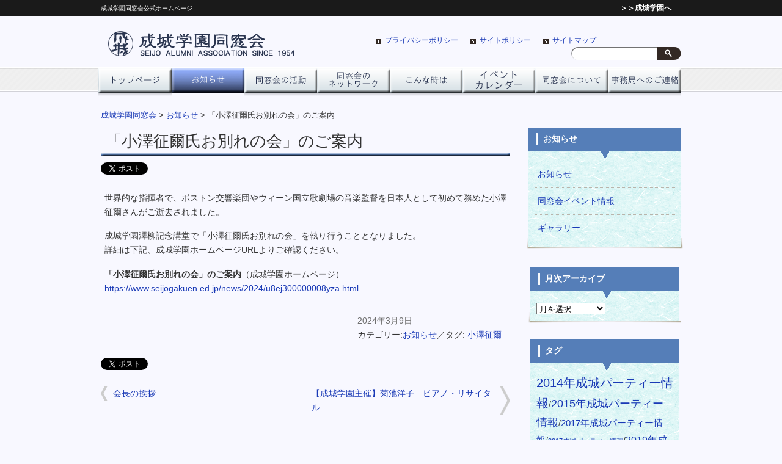

--- FILE ---
content_type: text/html; charset=UTF-8
request_url: https://www.seijo-dosokai.com/archives/15039/
body_size: 18380
content:
<!DOCTYPE HTML>
<html dir="ltr" lang="ja">
	<head>
		<meta http-equiv="Content-Type" content="text/html; charset=UTF-8">
<!--		<title>成城学園同窓会 ｜ 「小澤征爾氏お別れの会」のご案内</title>-->
		<title>「小澤征爾氏お別れの会」のご案内 | 成城学園同窓会</title>
		<link rel="apple-touch-icon" href="https://www.seijo-dosokai.com/wp-content/themes/alumini/images/touch-icon.png" />
		<link rel="shortcut icon" href="https://www.seijo-dosokai.com/wp-content/themes/alumini/images/favicon.ico" />
		<link rel="stylesheet" href="https://www.seijo-dosokai.com/wp-content/themes/alumini/style.css?1363000222" type="text/css" />
		<!--[if lt IE 9]>
  			<meta http-equiv="Imagetoolbar" content="no" />
  			<script src="https://html5shiv.googlecode.com/svn/trunk/html5.js"></script>
		<![endif]-->
		<link rel="stylesheet" type="text/css" href="https://www.seijo-dosokai.com/wp-content/themes/alumini/css/contact-form7-confirm.css">
				
	<style type="text/css">
		#fancybox-close{right:-15px;top:-15px}
		div#fancybox-content{border-color:#FFFFFF}
		div#fancybox-title{background-color:#FFFFFF}
		div#fancybox-outer{background-color:#FFFFFF; border:1px solid #BBBBBB}
		div#fancybox-title-inside{color:#333333}
	</style>

	<link rel='dns-prefetch' href='//ajax.googleapis.com' />
<link rel='dns-prefetch' href='//s0.wp.com' />
<link rel='dns-prefetch' href='//s.w.org' />
<link rel="alternate" type="application/rss+xml" title="成城学園同窓会 &raquo; フィード" href="https://www.seijo-dosokai.com/feed/" />
<link rel="alternate" type="application/rss+xml" title="成城学園同窓会 &raquo; コメントフィード" href="https://www.seijo-dosokai.com/comments/feed/" />
		<script type="text/javascript">
			window._wpemojiSettings = {"baseUrl":"https:\/\/s.w.org\/images\/core\/emoji\/2.4\/72x72\/","ext":".png","svgUrl":"https:\/\/s.w.org\/images\/core\/emoji\/2.4\/svg\/","svgExt":".svg","source":{"concatemoji":"https:\/\/www.seijo-dosokai.com\/wp-includes\/js\/wp-emoji-release.min.js"}};
			!function(a,b,c){function d(a,b){var c=String.fromCharCode;l.clearRect(0,0,k.width,k.height),l.fillText(c.apply(this,a),0,0);var d=k.toDataURL();l.clearRect(0,0,k.width,k.height),l.fillText(c.apply(this,b),0,0);var e=k.toDataURL();return d===e}function e(a){var b;if(!l||!l.fillText)return!1;switch(l.textBaseline="top",l.font="600 32px Arial",a){case"flag":return!(b=d([55356,56826,55356,56819],[55356,56826,8203,55356,56819]))&&(b=d([55356,57332,56128,56423,56128,56418,56128,56421,56128,56430,56128,56423,56128,56447],[55356,57332,8203,56128,56423,8203,56128,56418,8203,56128,56421,8203,56128,56430,8203,56128,56423,8203,56128,56447]),!b);case"emoji":return b=d([55357,56692,8205,9792,65039],[55357,56692,8203,9792,65039]),!b}return!1}function f(a){var c=b.createElement("script");c.src=a,c.defer=c.type="text/javascript",b.getElementsByTagName("head")[0].appendChild(c)}var g,h,i,j,k=b.createElement("canvas"),l=k.getContext&&k.getContext("2d");for(j=Array("flag","emoji"),c.supports={everything:!0,everythingExceptFlag:!0},i=0;i<j.length;i++)c.supports[j[i]]=e(j[i]),c.supports.everything=c.supports.everything&&c.supports[j[i]],"flag"!==j[i]&&(c.supports.everythingExceptFlag=c.supports.everythingExceptFlag&&c.supports[j[i]]);c.supports.everythingExceptFlag=c.supports.everythingExceptFlag&&!c.supports.flag,c.DOMReady=!1,c.readyCallback=function(){c.DOMReady=!0},c.supports.everything||(h=function(){c.readyCallback()},b.addEventListener?(b.addEventListener("DOMContentLoaded",h,!1),a.addEventListener("load",h,!1)):(a.attachEvent("onload",h),b.attachEvent("onreadystatechange",function(){"complete"===b.readyState&&c.readyCallback()})),g=c.source||{},g.concatemoji?f(g.concatemoji):g.wpemoji&&g.twemoji&&(f(g.twemoji),f(g.wpemoji)))}(window,document,window._wpemojiSettings);
		</script>
		<style type="text/css">
img.wp-smiley,
img.emoji {
	display: inline !important;
	border: none !important;
	box-shadow: none !important;
	height: 1em !important;
	width: 1em !important;
	margin: 0 .07em !important;
	vertical-align: -0.1em !important;
	background: none !important;
	padding: 0 !important;
}
</style>
<link rel='stylesheet' id='contact-form-7-css'  href='https://www.seijo-dosokai.com/wp-content/plugins/contact-form-7/includes/css/styles.css' type='text/css' media='all' />
<link rel='stylesheet' id='fancybox-css'  href='https://www.seijo-dosokai.com/wp-content/plugins/fancybox-for-wordpress/fancybox/fancybox.css' type='text/css' media='all' />
<link rel='stylesheet' id='bwg_frontend-css'  href='https://www.seijo-dosokai.com/wp-content/plugins/photo-gallery/css/bwg_frontend.css' type='text/css' media='all' />
<link rel='stylesheet' id='bwg_font-awesome-css'  href='https://www.seijo-dosokai.com/wp-content/plugins/photo-gallery/css/font-awesome/font-awesome.css' type='text/css' media='all' />
<link rel='stylesheet' id='bwg_mCustomScrollbar-css'  href='https://www.seijo-dosokai.com/wp-content/plugins/photo-gallery/css/jquery.mCustomScrollbar.css' type='text/css' media='all' />
<link rel='stylesheet' id='bwg_sumoselect-css'  href='https://www.seijo-dosokai.com/wp-content/plugins/photo-gallery/css/sumoselect.css' type='text/css' media='all' />
<link rel='stylesheet' id='child-pages-shortcode-css-css'  href='https://www.seijo-dosokai.com/wp-content/themes/alumini/css/child-pages-shortcode/style.css' type='text/css' media='all' />
<link rel='stylesheet' id='jetpack-widget-social-icons-styles-css'  href='https://www.seijo-dosokai.com/wp-content/plugins/jetpack/modules/widgets/social-icons/social-icons.css' type='text/css' media='all' />
<link rel='stylesheet' id='jetpack_css-css'  href='https://www.seijo-dosokai.com/wp-content/plugins/jetpack/css/jetpack.css' type='text/css' media='all' />
<script type='text/javascript' src='https://ajax.googleapis.com/ajax/libs/jquery/1.4/jquery.min.js'></script>
<script type='text/javascript' src='https://www.seijo-dosokai.com/wp-content/themes/alumini/js/contact-form7-confirm.js?20170420&#038;ver=5135'></script>
<script type='text/javascript' src='https://www.seijo-dosokai.com/wp-content/plugins/fancybox-for-wordpress/fancybox/jquery.fancybox.js'></script>
<script type='text/javascript' src='https://www.seijo-dosokai.com/wp-content/plugins/photo-gallery/js/bwg_frontend.js'></script>
<script type='text/javascript'>
/* <![CDATA[ */
var bwg_objectsL10n = {"bwg_select_tag":"Select Tag","bwg_search":"\u691c\u7d22"};
/* ]]> */
</script>
<script type='text/javascript' src='https://www.seijo-dosokai.com/wp-content/plugins/photo-gallery/js/jquery.sumoselect.min.js'></script>
<script type='text/javascript' src='https://www.seijo-dosokai.com/wp-content/plugins/photo-gallery/js/jquery.mobile.js'></script>
<script type='text/javascript' src='https://www.seijo-dosokai.com/wp-content/plugins/photo-gallery/js/jquery.mCustomScrollbar.concat.min.js'></script>
<script type='text/javascript' src='https://www.seijo-dosokai.com/wp-content/plugins/photo-gallery/js/jquery.fullscreen-0.4.1.js'></script>
<script type='text/javascript'>
/* <![CDATA[ */
var bwg_objectL10n = {"bwg_field_required":"field is required.","bwg_mail_validation":"\u3053\u308c\u306f\u6709\u52b9\u306a\u30e1\u30fc\u30eb\u30a2\u30c9\u30ec\u30b9\u3067\u306f\u3042\u308a\u307e\u305b\u3093\u3002","bwg_search_result":"\u691c\u7d22\u306b\u4e00\u81f4\u3059\u308b\u753b\u50cf\u304c\u3042\u308a\u307e\u305b\u3093\u3002"};
/* ]]> */
</script>
<script type='text/javascript' src='https://www.seijo-dosokai.com/wp-content/plugins/photo-gallery/js/bwg_gallery_box.js'></script>
<script type='text/javascript' src='https://www.seijo-dosokai.com/wp-content/plugins/child-pages-shortcode/js/child-pages-shortcode.min.js'></script>
<script type='text/javascript' src='https://www.seijo-dosokai.com/wp-content/plugins/google-analyticator/external-tracking.min.js'></script>
<link rel='https://api.w.org/' href='https://www.seijo-dosokai.com/wp-json/' />
<link rel="EditURI" type="application/rsd+xml" title="RSD" href="https://www.seijo-dosokai.com/xmlrpc.php?rsd" />
<link rel='prev' title='まちだ成城会　お花見会のご案内' href='https://www.seijo-dosokai.com/archives/15035/' />
<link rel='next' title='【開催報告】昭和47年高等学校卒A組　坂本殖胤先生傘寿のお祝い' href='https://www.seijo-dosokai.com/archives/15070/' />
<link rel="canonical" href="https://www.seijo-dosokai.com/archives/15039/" />
<link rel='shortlink' href='https://wp.me/p9YupP-3Uz' />
<link rel="alternate" type="application/json+oembed" href="https://www.seijo-dosokai.com/wp-json/oembed/1.0/embed?url=https%3A%2F%2Fwww.seijo-dosokai.com%2Farchives%2F15039%2F" />
<link rel="alternate" type="text/xml+oembed" href="https://www.seijo-dosokai.com/wp-json/oembed/1.0/embed?url=https%3A%2F%2Fwww.seijo-dosokai.com%2Farchives%2F15039%2F&#038;format=xml" />
<link rel="stylesheet" type="text/css" media="all" href="https://www.seijo-dosokai.com/wp-content/plugins/exclusive-content-password-protect/css/style.css" />

<!-- Fancybox for WordPress -->
<script type="text/javascript">
jQuery(function(){

jQuery.fn.getTitle = function() { // Copy the title of every IMG tag and add it to its parent A so that fancybox can show titles
	var arr = jQuery("a.fancybox");
	jQuery.each(arr, function() {
		var title = jQuery(this).children("img").attr("title");
		jQuery(this).attr('title',title);
	})
}

// Supported file extensions
var thumbnails = jQuery("a:has(img)").not(".nolightbox").filter( function() { return /\.(jpe?g|png|gif|bmp)$/i.test(jQuery(this).attr('href')) });

thumbnails.addClass("fancybox").attr("rel","fancybox").getTitle();
jQuery("a.fancybox").fancybox({
	'cyclic': false,
	'autoScale': false,
	'padding': 10,
	'opacity': true,
	'speedIn': 500,
	'speedOut': 500,
	'changeSpeed': 300,
	'overlayShow': true,
	'overlayOpacity': "0.3",
	'overlayColor': "#666666",
	'titleShow': false,
	'titlePosition': 'inside',
	'enableEscapeButton': true,
	'showCloseButton': true,
	'showNavArrows': true,
	'hideOnOverlayClick': true,
	'hideOnContentClick': false,
	'width': 560,
	'height': 340,
	'transitionIn': "fade",
	'transitionOut': "fade",
	'centerOnScroll': true
});


})
</script>
<!-- END Fancybox for WordPress -->
<script type='text/javascript' src='https://www.seijo-dosokai.com/wp-includes/js/tw-sack.min.js'></script>
        <!-- WP DS FAQ -->
                <link rel='stylesheet' id='wp_ds_faq_plus_latest_information'  href='https://www.seijo-dosokai.com/wp-content/plugins/wp-ds-faq-plus/wp-ds-faq-plus.css' type='text/css' media='all' /> 
        
        <style type='text/css'>n.dsfaq_qa_block{ border-top: 1px solid #aaaaaa; margin-top: 20px; }n.dsfaq_ol_quest{ }n.dsfaq_ol_quest li{ }n.dsfaq_ol_quest li a{ }n.dsfaq_quest_title{ font-weight: bold; }n.dsfaq_quest{ }n.dsfaq_answer_title{ font-weight: bold; }n.dsfaq_answer{ border: 1px solid #f0f0f0; padding: 5px 5px 5px 5px; }n.dsfaq_tools{ text-align: right; font-size: smaller; }n.dsfaq_copyright{ display: none; text-align: right; font-size: smaller; }n</style>        <script>
        //<![CDATA[
        function dsfaq_open_quest(id){
          document.getElementById("dsfaq_answer_" + id).innerHTML = '<img src="https://www.seijo-dosokai.com/wp-content/plugins/wp-ds-faq-plus/img/ajax-loader.gif" />';
              var mysack = new sack("https://www.seijo-dosokai.com/wp-content/plugins/wp-ds-faq-plus/ajax.php" );
            mysack.execute = 1;
            mysack.method = 'POST';
            mysack.setVar( 'action', 'open_quest' );
            mysack.setVar( 'id', id );
            mysack.onError = function() { alert('Ajax error. [Error id: 10]' )};
            mysack.runAJAX();
            return true;
        }
        function dsfaq_close_quest(id){
            document.getElementById("dsfaq_answer_" + id).innerHTML = '';
            if(document.getElementById("dsfaq_tools_" + id)){
                document.getElementById("dsfaq_tools_" + id).innerHTML = '';
            }
            
            return true;
        }
                //]]>
        </script>
        <!-- END WP DS FAQ -->
         
	<script type="text/javascript">
	 //<![CDATA[ 
	function toggleLinkGrp(id) {
	   var e = document.getElementById(id);
	   if(e.style.display == 'block')
			e.style.display = 'none';
	   else
			e.style.display = 'block';
	}
	// ]]>
	</script> 
	
<link rel='dns-prefetch' href='//v0.wordpress.com'/>
<style type='text/css'>img#wpstats{display:none}</style><meta property="og:title" content="「小澤征爾氏お別れの会」のご案内" />
<meta property="og:site_name" content="成城学園同窓会" />
<meta property="og:type" content="article" />
<meta property="og:url" content="https://www.seijo-dosokai.com/archives/15039/" />
<meta property="og:image" content="https://www.seijo-dosokai.com/wp-content/uploads/images/infomation.png" />
<meta property="fb:admins" content="100001410028968" />
<meta property="fb:app_id" content="441174182585275" />

<!-- Jetpack Open Graph Tags -->
<meta property="og:type" content="article" />
<meta property="og:title" content="「小澤征爾氏お別れの会」のご案内" />
<meta property="og:url" content="https://www.seijo-dosokai.com/archives/15039/" />
<meta property="og:description" content="世界的な指揮者で、ボストン交響楽団やウィーン国立歌劇場の音楽監督を日本人として初めて務めた小澤征爾さんがご逝去&hellip;" />
<meta property="article:published_time" content="2024-03-09T08:26:26+00:00" />
<meta property="article:modified_time" content="2024-03-09T08:27:23+00:00" />
<meta property="og:site_name" content="成城学園同窓会" />
<meta property="og:image" content="https://s0.wp.com/i/blank.jpg" />
<meta property="og:locale" content="ja_JP" />
<meta name="twitter:site" content="@seijodosokai" />
<meta name="twitter:text:title" content="「小澤征爾氏お別れの会」のご案内" />
<meta name="twitter:card" content="summary" />
<meta name="twitter:creator" content="@seijodosokai" />

<!-- End Jetpack Open Graph Tags -->
<!-- Google Analytics Tracking by Google Analyticator 6.5.4: http://www.videousermanuals.com/google-analyticator/ -->
<script type="text/javascript">
    var analyticsFileTypes = [''];
    var analyticsSnippet = 'enabled';
    var analyticsEventTracking = 'enabled';
</script>
<script type="text/javascript">
	var _gaq = _gaq || [];
  
	_gaq.push(['_setAccount', 'UA-775083-6']);
    _gaq.push(['_addDevId', 'i9k95']); // Google Analyticator App ID with Google
	_gaq.push(['_trackPageview']);

	(function() {
		var ga = document.createElement('script'); ga.type = 'text/javascript'; ga.async = true;
		                ga.src = ('https:' == document.location.protocol ? 'https://ssl' : 'http://www') + '.google-analytics.com/ga.js';
		                var s = document.getElementsByTagName('script')[0]; s.parentNode.insertBefore(ga, s);
	})();
</script>
			<style type="text/css" id="wp-custom-css">
				.enquete tbody th{
	background-color: #dddddd !important;
	text-align:left;
}
.enquete tbody td .wpcf7-textarea{
	width: 99%;
}

#inquiryform td table td{
	border: 0;
    font-size: 100%;
    padding: 4px 0;
}

#inquiryform td table td.date{
    border-bottom: 1px dotted #000;	
}

.markerLine{
	background: linear-gradient(transparent 0%, pink 0);
}


/* contact-form-7 チェックボックスを縦に並べるCSS
span.date>span.wpcf7-checkbox>span.wpcf7-list-item {
display: block!important;
}
*/
.waveLine{
	    background-image: url(https://www.seijo-dosokai.com/wp-content/uploads/images/waveLine.png);
    background-size: 20px;
    background-repeat: repeat-x;
    background-position: left bottom;
    padding-bottom: 2px;
    display: inline-block;
}

h3{padding: 2px 8px;}

.partyBnr img{
	width:100%;
	height: auto;
	transition: .2s;
}

.partyBnr img:hover{opacity:.6;}

.teacher02 p{display: none;}

.teacher02 p#absence{
	display: block;
	margin-top: 56px;
}

#wpcf7-f11028-p11029-o1{
	
}
/*
#wpcf7-f11028-p11029-o1 .answer3-1,
#wpcf7-f11028-p11029-o1 .answer3-2{
    height: 0;
    padding: 0;
    overflow: hidden;
    opacity: 0;
    transition: 0.8s;
}

.answer3 .wpcf7-list-item first input:checked ~ .answer3-1 {
    padding: 10px 0;
    height: auto;
    opacity: 1;
}*/			</style>
			</head>
	<body class="post-template-default single single-post postid-15039 single-format-standard">
	<div id="fb-root"></div>
<script>(function(d, s, id) {
  var js, fjs = d.getElementsByTagName(s)[0];
  if (d.getElementById(id)) return;
  js = d.createElement(s); js.id = id;
  js.src = "//connect.facebook.net/ja_JP/all.js#xfbml=1&appId=441174182585275";
  fjs.parentNode.insertBefore(js, fjs);
}(document, 'script', 'facebook-jssdk'));</script>
		<script type="text/javascript">
  window.___gcfg = {lang: 'ja'};

  (function() {
    var po = document.createElement('script'); po.type = 'text/javascript'; po.async = true;
    po.src = 'https://apis.google.com/js/plusone.js';
    var s = document.getElementsByTagName('script')[0]; s.parentNode.insertBefore(po, s);
  })();
</script>	<div id="wrap">
		<section id="description">
			<h1>成城学園同窓会公式ホームページ<a href="http://www.seijogakuen.ed.jp/" target="_blank" style="color:#ffffff;padding-left:700px;font-size:12px;font-weight:bold;">＞＞成城学園へ</a></h1>
		</section><!-- #description end -->
	<div id="container">
		<header id="header">
			<h1 id="site-id">
				<a href="https://www.seijo-dosokai.com/"><img src="https://www.seijo-dosokai.com/wp-content/themes/alumini/images/header/site_id.png" alt="成城学園同窓会" /></a>
			</h1><!-- #site-id end -->
			<div id="utility-group">
				<nav id="utility-nav" class="menu-utility-container"><ul id="menu-utility" class="menu"><li id="menu-item-191" class="menu-item menu-item-type-post_type menu-item-object-page menu-item-191"><a href="https://www.seijo-dosokai.com/privacy/">プライバシーポリシー</a></li>
<li id="menu-item-193" class="menu-item menu-item-type-post_type menu-item-object-page menu-item-193"><a href="https://www.seijo-dosokai.com/siteporicy/">サイトポリシー</a></li>
<li id="menu-item-190" class="menu-item menu-item-type-post_type menu-item-object-page menu-item-190"><a href="https://www.seijo-dosokai.com/sitemap/">サイトマップ</a></li>
</ul></nav>				<div id="header-widget-area">
					<aside class="widget_search">
						<form role="search" method="get" id="searchform" class="searchform" action="https://www.seijo-dosokai.com/">
				<div>
					<label class="screen-reader-text" for="s">検索:</label>
					<input type="text" value="" name="s" id="s" />
					<input type="submit" id="searchsubmit" value="検索" />
				</div>
			</form>					</aside><!-- .widget_search end -->
				</div><!-- #header-widget-area end -->
			</div><!-- #utility-group end -->
		</header><!-- #header end -->
		<nav id="global-nav" class="menu-global-container"><ul id="menu-global" class="menu"><li id="menu-item-167" class="menu-item menu-item-type-post_type menu-item-object-page menu-item-home menu-item-167"><a href="https://www.seijo-dosokai.com/">トップページ</a></li>
<li id="menu-item-114" class="menu-item menu-item-type-taxonomy menu-item-object-category current-post-ancestor current-menu-parent current-post-parent menu-item-has-children menu-item-114"><a href="https://www.seijo-dosokai.com/archives/category/information/">お知らせ</a>
<ul class="sub-menu">
	<li id="menu-item-933" class="menu-item menu-item-type-taxonomy menu-item-object-category menu-item-933"><a href="https://www.seijo-dosokai.com/archives/category/information/event_info/">同窓会イベント情報</a></li>
</ul>
</li>
<li id="menu-item-161" class="menu-item menu-item-type-post_type menu-item-object-page menu-item-has-children menu-item-161"><a href="https://www.seijo-dosokai.com/activity/">同窓会の活動</a>
<ul class="sub-menu">
	<li id="menu-item-210" class="menu-item menu-item-type-post_type menu-item-object-page menu-item-210"><a href="https://www.seijo-dosokai.com/activity/party/">成城パーティー</a></li>
	<li id="menu-item-219" class="menu-item menu-item-type-post_type menu-item-object-page menu-item-219"><a href="https://www.seijo-dosokai.com/activity/lecture/">講演会</a></li>
	<li id="menu-item-211" class="menu-item menu-item-type-post_type menu-item-object-page menu-item-211"><a href="https://www.seijo-dosokai.com/activity/festival/">学園祭</a></li>
	<li id="menu-item-218" class="menu-item menu-item-type-post_type menu-item-object-page menu-item-218"><a href="https://www.seijo-dosokai.com/activity/dayori/">同窓会だより</a></li>
	<li id="menu-item-231" class="menu-item menu-item-type-post_type menu-item-object-page menu-item-231"><a href="https://www.seijo-dosokai.com/activity/goods/">同窓会グッズ</a></li>
	<li id="menu-item-11836" class="menu-item menu-item-type-post_type menu-item-object-page menu-item-11836"><a href="https://www.seijo-dosokai.com/activity/goods_form/">グッズ申込ページ</a></li>
	<li id="menu-item-2295" class="menu-item menu-item-type-taxonomy menu-item-object-category menu-item-2295"><a href="https://www.seijo-dosokai.com/archives/category/information/gallery/">ギャラリー</a></li>
</ul>
</li>
<li id="menu-item-549" class="menu-item menu-item-type-post_type menu-item-object-page menu-item-has-children menu-item-549"><a href="https://www.seijo-dosokai.com/network/">ネットワーク</a>
<ul class="sub-menu">
	<li id="menu-item-552" class="menu-item menu-item-type-post_type menu-item-object-page menu-item-552"><a href="https://www.seijo-dosokai.com/network/branch_list/">支部会一覧</a></li>
	<li id="menu-item-1769" class="menu-item menu-item-type-taxonomy menu-item-object-category menu-item-1769"><a href="https://www.seijo-dosokai.com/archives/category/member_activity/01_branch_info/">支部会情報</a></li>
	<li id="menu-item-668" class="menu-item menu-item-type-post_type menu-item-object-page menu-item-668"><a href="https://www.seijo-dosokai.com/network/club_list/">クラブＯＢ・ＯＧ会一覧</a></li>
	<li id="menu-item-1771" class="menu-item menu-item-type-taxonomy menu-item-object-category menu-item-1771"><a href="https://www.seijo-dosokai.com/archives/category/member_activity/02_club_info/">OB・OG会情報</a></li>
	<li id="menu-item-12039" class="menu-item menu-item-type-taxonomy menu-item-object-category menu-item-12039"><a href="https://www.seijo-dosokai.com/archives/category/member_activity/bukai_info/">部会情報</a></li>
	<li id="menu-item-1772" class="menu-item menu-item-type-taxonomy menu-item-object-category menu-item-1772"><a href="https://www.seijo-dosokai.com/archives/category/member_activity/03_class_info/">ゼミ会・クラス会情報</a></li>
	<li id="menu-item-1770" class="menu-item menu-item-type-taxonomy menu-item-object-category menu-item-1770"><a href="https://www.seijo-dosokai.com/archives/category/member_activity/04_member_events/">同窓会会員のイベント等</a></li>
	<li id="menu-item-1768" class="menu-item menu-item-type-taxonomy menu-item-object-category menu-item-1768"><a href="https://www.seijo-dosokai.com/archives/category/member_activity/05_member_works/">同窓会会員の著書等</a></li>
	<li id="menu-item-3143" class="menu-item menu-item-type-taxonomy menu-item-object-category menu-item-3143"><a href="https://www.seijo-dosokai.com/archives/category/member_activity/06_other_meeting/">その他の集まり</a></li>
	<li id="menu-item-967" class="menu-item menu-item-type-post_type menu-item-object-page menu-item-967"><a href="https://www.seijo-dosokai.com/network/links/">リンク集</a></li>
</ul>
</li>
<li id="menu-item-77" class="menu-item menu-item-type-post_type menu-item-object-page menu-item-77"><a href="https://www.seijo-dosokai.com/faq/">こんな時は</a></li>
<li id="menu-item-76" class="menu-item menu-item-type-post_type menu-item-object-page menu-item-76"><a href="https://www.seijo-dosokai.com/calendar/">イベントカレンダー</a></li>
<li id="menu-item-78" class="menu-item menu-item-type-post_type menu-item-object-page menu-item-has-children menu-item-78"><a href="https://www.seijo-dosokai.com/about/">同窓会について</a>
<ul class="sub-menu">
	<li id="menu-item-2915" class="menu-item menu-item-type-post_type menu-item-object-page menu-item-2915"><a href="https://www.seijo-dosokai.com/about/message/">常任委員長のご挨拶</a></li>
	<li id="menu-item-82" class="menu-item menu-item-type-post_type menu-item-object-page menu-item-82"><a href="https://www.seijo-dosokai.com/about/org-2/">組織図・会則</a></li>
	<li id="menu-item-83" class="menu-item menu-item-type-post_type menu-item-object-page menu-item-83"><a href="https://www.seijo-dosokai.com/about/history/">同窓会のあゆみ</a></li>
	<li id="menu-item-81" class="menu-item menu-item-type-post_type menu-item-object-page menu-item-81"><a href="https://www.seijo-dosokai.com/about/office/">同窓会事務局</a></li>
	<li id="menu-item-80" class="menu-item menu-item-type-post_type menu-item-object-page menu-item-80"><a href="https://www.seijo-dosokai.com/about/fee/">会費について</a></li>
	<li id="menu-item-881" class="menu-item menu-item-type-post_type menu-item-object-page menu-item-881"><a href="https://www.seijo-dosokai.com/about/mailmagazine/">同窓会メールマガジン</a></li>
	<li id="menu-item-79" class="menu-item menu-item-type-post_type menu-item-object-page menu-item-79"><a href="https://www.seijo-dosokai.com/about/dcard/">同窓会会員カードについて</a></li>
	<li id="menu-item-1638" class="menu-item menu-item-type-post_type menu-item-object-page menu-item-1638"><a href="https://www.seijo-dosokai.com/about/site_request/">サイトへの情報掲載</a></li>
</ul>
</li>
<li id="menu-item-97" class="menu-item menu-item-type-post_type menu-item-object-page menu-item-has-children menu-item-97"><a href="https://www.seijo-dosokai.com/contact/">事務局へのご連絡</a>
<ul class="sub-menu">
	<li id="menu-item-2622" class="menu-item menu-item-type-post_type menu-item-object-page menu-item-2622"><a href="https://www.seijo-dosokai.com/contact/change/">会員情報変更</a></li>
	<li id="menu-item-2623" class="menu-item menu-item-type-post_type menu-item-object-page menu-item-2623"><a href="https://www.seijo-dosokai.com/contact/data_inquiry/">データ問合わせ・出力依頼</a></li>
	<li id="menu-item-2624" class="menu-item menu-item-type-post_type menu-item-object-page menu-item-2624"><a href="https://www.seijo-dosokai.com/contact/class_reunion/">クラス会サービス申請</a></li>
	<li id="menu-item-2625" class="menu-item menu-item-type-post_type menu-item-object-page menu-item-2625"><a href="https://www.seijo-dosokai.com/contact/siteup/">掲載依頼</a></li>
	<li id="menu-item-2626" class="menu-item menu-item-type-post_type menu-item-object-page menu-item-2626"><a href="https://www.seijo-dosokai.com/contact/inquiry/">その他のお問い合わせ</a></li>
</ul>
</li>
</ul></nav>  <!-- #global-nav end -->
				<section id="contents-body"> 
				<nav id="bread-crumb" class="bread-crumb">
					<!-- Breadcrumb NavXT 6.0.4 -->
<a title="Go to 成城学園同窓会." href="https://www.seijo-dosokai.com" class="home">成城学園同窓会</a> &gt; <span property="itemListElement" typeof="ListItem"><a property="item" typeof="WebPage" title="お知らせのカテゴリーアーカイブへ移動" href="https://www.seijo-dosokai.com/archives/category/information/" class="taxonomy category"><span property="name">お知らせ</span></a><meta property="position" content="2"></span> &gt; 「小澤征爾氏お別れの会」のご案内		</nav>
		      <section id="contents">
<article>
	<header class="page-header">
		<h1 class="page-title">
			「小澤征爾氏お別れの会」のご案内		</h1>
		
		<ul class="social_buttons">
	<li>
		<a href="https://twitter.com/share" class="twitter-share-button" data-lang="ja">ツイート</a>
			<script>!function(d,s,id){var js,fjs=d.getElementsByTagName(s)[0];if(!d.getElementById(id)){js=d.createElement(s);js.id=id;js.src="//platform.twitter.com/widgets.js";fjs.parentNode.insertBefore(js,fjs);}}(document,"script","twitter-wjs");</script>
	</li>
<!--
	<li>
		<div class="g-plusone" data-size="medium" data-href="https://www.seijo-dosokai.com/archives/15039/"></div>
	</li>
-->
	<li>
<!--		<iframe src="//www.facebook.com/plugins/like.php?href=https://www.seijo-dosokai.com/archives/15039/&amp;send=false&amp;layout=button_count&amp;width=150&amp;show_faces=false&amp;font&amp;colorscheme=light&amp;action=like&amp;height=26&amp;appId=441174182585275" scrolling="no" frameborder="0" style="border:none; overflow:hidden; width:150px; height:26px;" allowTransparency="true"></iframe>-->
<div class="fb-like" data-href="https://www.seijo-dosokai.com/archives/15039/" data-send="false" data-layout="button_count" data-width="450" data-show-faces="false"></div>
	</li>
</ul>	</header>
	<section class="entry-content">
		<p>世界的な指揮者で、ボストン交響楽団やウィーン国立歌劇場の音楽監督を日本人として初めて務めた小澤征爾さんがご逝去されました。</p>
<p>成城学園澤柳記念講堂で「小澤征爾氏お別れの会」を執り行うこととなりました。<br />
詳細は下記、成城学園ホームページURLよりご確認ください。</p>
<p><strong>「小澤征爾氏お別れの会」のご案内</strong>（成城学園ホームページ）<br />
<a href="https://www.seijogakuen.ed.jp/news/2024/u8ej300000008yza.html">https://www.seijogakuen.ed.jp/news/2024/u8ej300000008yza.html</a></p>
					<div id="content_date_author">
				<ul class="alignright">
					<li><time pubdate="pubdate" datetime="2024-03-09" class="entry-date">
							2024年3月9日						</time>
					</li>
					<li>カテゴリー:<a href="https://www.seijo-dosokai.com/archives/category/information/" rel="category tag">お知らせ</a>／タグ: <a href="https://www.seijo-dosokai.com/archives/tag/%e5%b0%8f%e6%be%a4%e5%be%81%e7%88%be/" rel="tag">小澤征爾</a>					</li>
			</div>
			</section>
</article>
<ul class="social_buttons">
	<li>
		<a href="https://twitter.com/share" class="twitter-share-button" data-lang="ja">ツイート</a>
			<script>!function(d,s,id){var js,fjs=d.getElementsByTagName(s)[0];if(!d.getElementById(id)){js=d.createElement(s);js.id=id;js.src="//platform.twitter.com/widgets.js";fjs.parentNode.insertBefore(js,fjs);}}(document,"script","twitter-wjs");</script>
	</li>
<!--
	<li>
		<div class="g-plusone" data-size="medium" data-href="https://www.seijo-dosokai.com/archives/15039/"></div>
	</li>
-->
	<li>
<!--		<iframe src="//www.facebook.com/plugins/like.php?href=https://www.seijo-dosokai.com/archives/15039/&amp;send=false&amp;layout=button_count&amp;width=150&amp;show_faces=false&amp;font&amp;colorscheme=light&amp;action=like&amp;height=26&amp;appId=441174182585275" scrolling="no" frameborder="0" style="border:none; overflow:hidden; width:150px; height:26px;" allowTransparency="true"></iframe>-->
<div class="fb-like" data-href="https://www.seijo-dosokai.com/archives/15039/" data-send="false" data-layout="button_count" data-width="450" data-show-faces="false"></div>
	</li>
</ul><nav class="adjacent_post_links">
	<ul>
		<li class="previous">
			<a href="https://www.seijo-dosokai.com/archives/14984/" rel="prev">会長の挨拶</a>		</li>
		<li class="next">
			<a href="https://www.seijo-dosokai.com/archives/15105/" rel="next">【成城学園主催】菊池洋子　ピアノ・リサイタル</a>		</li>
	</ul>
</nav>
<aside id="back_to_top">
<a href="#wrap" onclick="scrollup(); return false;">
<img src="https://www.seijo-dosokai.com/wp-content/themes/alumini/images/btn_back_to_top.png" alt="トップへ戻る" width="146" height="42">
</a>
</aside>
      </section><!-- #contents end -->
<section id="sidebar">
	<div id="primary" class="widget-area">
		<aside id="" class="widget-container sub_navi-widget">
<h1 class="widget-title">お知らせ</h1>
<ul class="sub_navi">
	<li class="cat-item cat-item-1"><a href="https://www.seijo-dosokai.com/archives/category/information/" >お知らせ</a>
</li>
	<li class="cat-item cat-item-120"><a href="https://www.seijo-dosokai.com/archives/category/information/event_info/" title="講演会や成城パーティー、文化祭など様々なイベントの情報をお知らせしています。イベントの日程はイベントカレンダーもあわせてご確認下さい。">同窓会イベント情報</a>
</li>
	<li class="cat-item cat-item-169"><a href="https://www.seijo-dosokai.com/archives/category/information/gallery/" title="ギャラリーの一部はパスワードにて保護しています。
保護されたものは個々のパスワードをご存知の方のみ閲覧可能です。">ギャラリー</a>
</li>
</ul>
</aside>
	</div>
	<!-- #primary end -->
<!--投稿カテゴリごとの日付アーカイブをサイドバーに表示する-->
	 
		<div id="secondary" class="widget-area">
			<aside class="widget-container sub_navi-widget">
				<h1>月次アーカイブ</h1>
					<div class="sub_navi">
						<select name="archive-dropdown" onChange='document.location.href=this.options[this.selectedIndex].value;'> 
  							<option value="">月を選択</option> 
  								<option value='https://www.seijo-dosokai.com/archives/date/2025/12/?cat=1'> 2025年12月 &nbsp;(5)</option>
	<option value='https://www.seijo-dosokai.com/archives/date/2025/11/?cat=1'> 2025年11月 &nbsp;(1)</option>
	<option value='https://www.seijo-dosokai.com/archives/date/2025/10/?cat=1'> 2025年10月 &nbsp;(3)</option>
	<option value='https://www.seijo-dosokai.com/archives/date/2025/09/?cat=1'> 2025年9月 &nbsp;(2)</option>
	<option value='https://www.seijo-dosokai.com/archives/date/2025/08/?cat=1'> 2025年8月 &nbsp;(3)</option>
	<option value='https://www.seijo-dosokai.com/archives/date/2025/07/?cat=1'> 2025年7月 &nbsp;(6)</option>
	<option value='https://www.seijo-dosokai.com/archives/date/2025/05/?cat=1'> 2025年5月 &nbsp;(1)</option>
	<option value='https://www.seijo-dosokai.com/archives/date/2025/04/?cat=1'> 2025年4月 &nbsp;(3)</option>
	<option value='https://www.seijo-dosokai.com/archives/date/2025/03/?cat=1'> 2025年3月 &nbsp;(4)</option>
	<option value='https://www.seijo-dosokai.com/archives/date/2025/01/?cat=1'> 2025年1月 &nbsp;(1)</option>
	<option value='https://www.seijo-dosokai.com/archives/date/2024/12/?cat=1'> 2024年12月 &nbsp;(1)</option>
	<option value='https://www.seijo-dosokai.com/archives/date/2024/08/?cat=1'> 2024年8月 &nbsp;(1)</option>
	<option value='https://www.seijo-dosokai.com/archives/date/2024/07/?cat=1'> 2024年7月 &nbsp;(2)</option>
	<option value='https://www.seijo-dosokai.com/archives/date/2024/06/?cat=1'> 2024年6月 &nbsp;(3)</option>
	<option value='https://www.seijo-dosokai.com/archives/date/2024/04/?cat=1'> 2024年4月 &nbsp;(4)</option>
	<option value='https://www.seijo-dosokai.com/archives/date/2024/03/?cat=1'> 2024年3月 &nbsp;(2)</option>
	<option value='https://www.seijo-dosokai.com/archives/date/2024/02/?cat=1'> 2024年2月 &nbsp;(4)</option>
	<option value='https://www.seijo-dosokai.com/archives/date/2024/01/?cat=1'> 2024年1月 &nbsp;(4)</option>
	<option value='https://www.seijo-dosokai.com/archives/date/2023/12/?cat=1'> 2023年12月 &nbsp;(2)</option>
	<option value='https://www.seijo-dosokai.com/archives/date/2023/11/?cat=1'> 2023年11月 &nbsp;(1)</option>
	<option value='https://www.seijo-dosokai.com/archives/date/2023/10/?cat=1'> 2023年10月 &nbsp;(1)</option>
	<option value='https://www.seijo-dosokai.com/archives/date/2023/09/?cat=1'> 2023年9月 &nbsp;(3)</option>
	<option value='https://www.seijo-dosokai.com/archives/date/2023/08/?cat=1'> 2023年8月 &nbsp;(3)</option>
	<option value='https://www.seijo-dosokai.com/archives/date/2023/07/?cat=1'> 2023年7月 &nbsp;(2)</option>
	<option value='https://www.seijo-dosokai.com/archives/date/2023/06/?cat=1'> 2023年6月 &nbsp;(1)</option>
	<option value='https://www.seijo-dosokai.com/archives/date/2023/05/?cat=1'> 2023年5月 &nbsp;(4)</option>
	<option value='https://www.seijo-dosokai.com/archives/date/2023/04/?cat=1'> 2023年4月 &nbsp;(1)</option>
	<option value='https://www.seijo-dosokai.com/archives/date/2023/03/?cat=1'> 2023年3月 &nbsp;(3)</option>
	<option value='https://www.seijo-dosokai.com/archives/date/2023/02/?cat=1'> 2023年2月 &nbsp;(5)</option>
	<option value='https://www.seijo-dosokai.com/archives/date/2023/01/?cat=1'> 2023年1月 &nbsp;(3)</option>
	<option value='https://www.seijo-dosokai.com/archives/date/2022/12/?cat=1'> 2022年12月 &nbsp;(2)</option>
	<option value='https://www.seijo-dosokai.com/archives/date/2022/10/?cat=1'> 2022年10月 &nbsp;(3)</option>
	<option value='https://www.seijo-dosokai.com/archives/date/2022/08/?cat=1'> 2022年8月 &nbsp;(2)</option>
	<option value='https://www.seijo-dosokai.com/archives/date/2022/07/?cat=1'> 2022年7月 &nbsp;(2)</option>
	<option value='https://www.seijo-dosokai.com/archives/date/2022/06/?cat=1'> 2022年6月 &nbsp;(1)</option>
	<option value='https://www.seijo-dosokai.com/archives/date/2022/05/?cat=1'> 2022年5月 &nbsp;(2)</option>
	<option value='https://www.seijo-dosokai.com/archives/date/2022/04/?cat=1'> 2022年4月 &nbsp;(3)</option>
	<option value='https://www.seijo-dosokai.com/archives/date/2022/03/?cat=1'> 2022年3月 &nbsp;(1)</option>
	<option value='https://www.seijo-dosokai.com/archives/date/2022/02/?cat=1'> 2022年2月 &nbsp;(2)</option>
	<option value='https://www.seijo-dosokai.com/archives/date/2022/01/?cat=1'> 2022年1月 &nbsp;(1)</option>
	<option value='https://www.seijo-dosokai.com/archives/date/2021/12/?cat=1'> 2021年12月 &nbsp;(3)</option>
	<option value='https://www.seijo-dosokai.com/archives/date/2021/11/?cat=1'> 2021年11月 &nbsp;(5)</option>
	<option value='https://www.seijo-dosokai.com/archives/date/2021/10/?cat=1'> 2021年10月 &nbsp;(4)</option>
	<option value='https://www.seijo-dosokai.com/archives/date/2021/09/?cat=1'> 2021年9月 &nbsp;(1)</option>
	<option value='https://www.seijo-dosokai.com/archives/date/2021/07/?cat=1'> 2021年7月 &nbsp;(5)</option>
	<option value='https://www.seijo-dosokai.com/archives/date/2021/06/?cat=1'> 2021年6月 &nbsp;(2)</option>
	<option value='https://www.seijo-dosokai.com/archives/date/2021/03/?cat=1'> 2021年3月 &nbsp;(3)</option>
	<option value='https://www.seijo-dosokai.com/archives/date/2021/01/?cat=1'> 2021年1月 &nbsp;(3)</option>
	<option value='https://www.seijo-dosokai.com/archives/date/2020/12/?cat=1'> 2020年12月 &nbsp;(2)</option>
	<option value='https://www.seijo-dosokai.com/archives/date/2020/11/?cat=1'> 2020年11月 &nbsp;(2)</option>
	<option value='https://www.seijo-dosokai.com/archives/date/2020/10/?cat=1'> 2020年10月 &nbsp;(1)</option>
	<option value='https://www.seijo-dosokai.com/archives/date/2020/09/?cat=1'> 2020年9月 &nbsp;(4)</option>
	<option value='https://www.seijo-dosokai.com/archives/date/2020/08/?cat=1'> 2020年8月 &nbsp;(2)</option>
	<option value='https://www.seijo-dosokai.com/archives/date/2020/06/?cat=1'> 2020年6月 &nbsp;(5)</option>
	<option value='https://www.seijo-dosokai.com/archives/date/2020/04/?cat=1'> 2020年4月 &nbsp;(1)</option>
	<option value='https://www.seijo-dosokai.com/archives/date/2019/12/?cat=1'> 2019年12月 &nbsp;(1)</option>
	<option value='https://www.seijo-dosokai.com/archives/date/2019/10/?cat=1'> 2019年10月 &nbsp;(3)</option>
	<option value='https://www.seijo-dosokai.com/archives/date/2019/08/?cat=1'> 2019年8月 &nbsp;(1)</option>
	<option value='https://www.seijo-dosokai.com/archives/date/2019/07/?cat=1'> 2019年7月 &nbsp;(1)</option>
	<option value='https://www.seijo-dosokai.com/archives/date/2019/06/?cat=1'> 2019年6月 &nbsp;(1)</option>
	<option value='https://www.seijo-dosokai.com/archives/date/2019/04/?cat=1'> 2019年4月 &nbsp;(2)</option>
	<option value='https://www.seijo-dosokai.com/archives/date/2019/03/?cat=1'> 2019年3月 &nbsp;(1)</option>
	<option value='https://www.seijo-dosokai.com/archives/date/2019/02/?cat=1'> 2019年2月 &nbsp;(1)</option>
	<option value='https://www.seijo-dosokai.com/archives/date/2018/12/?cat=1'> 2018年12月 &nbsp;(1)</option>
	<option value='https://www.seijo-dosokai.com/archives/date/2018/09/?cat=1'> 2018年9月 &nbsp;(1)</option>
	<option value='https://www.seijo-dosokai.com/archives/date/2018/07/?cat=1'> 2018年7月 &nbsp;(1)</option>
	<option value='https://www.seijo-dosokai.com/archives/date/2018/06/?cat=1'> 2018年6月 &nbsp;(1)</option>
	<option value='https://www.seijo-dosokai.com/archives/date/2018/03/?cat=1'> 2018年3月 &nbsp;(2)</option>
	<option value='https://www.seijo-dosokai.com/archives/date/2017/12/?cat=1'> 2017年12月 &nbsp;(1)</option>
	<option value='https://www.seijo-dosokai.com/archives/date/2017/11/?cat=1'> 2017年11月 &nbsp;(2)</option>
	<option value='https://www.seijo-dosokai.com/archives/date/2017/10/?cat=1'> 2017年10月 &nbsp;(2)</option>
	<option value='https://www.seijo-dosokai.com/archives/date/2017/09/?cat=1'> 2017年9月 &nbsp;(3)</option>
	<option value='https://www.seijo-dosokai.com/archives/date/2017/08/?cat=1'> 2017年8月 &nbsp;(1)</option>
	<option value='https://www.seijo-dosokai.com/archives/date/2017/07/?cat=1'> 2017年7月 &nbsp;(3)</option>
	<option value='https://www.seijo-dosokai.com/archives/date/2017/05/?cat=1'> 2017年5月 &nbsp;(1)</option>
	<option value='https://www.seijo-dosokai.com/archives/date/2017/04/?cat=1'> 2017年4月 &nbsp;(1)</option>
	<option value='https://www.seijo-dosokai.com/archives/date/2017/03/?cat=1'> 2017年3月 &nbsp;(3)</option>
	<option value='https://www.seijo-dosokai.com/archives/date/2016/12/?cat=1'> 2016年12月 &nbsp;(1)</option>
	<option value='https://www.seijo-dosokai.com/archives/date/2016/11/?cat=1'> 2016年11月 &nbsp;(4)</option>
	<option value='https://www.seijo-dosokai.com/archives/date/2016/10/?cat=1'> 2016年10月 &nbsp;(2)</option>
	<option value='https://www.seijo-dosokai.com/archives/date/2016/09/?cat=1'> 2016年9月 &nbsp;(2)</option>
	<option value='https://www.seijo-dosokai.com/archives/date/2016/06/?cat=1'> 2016年6月 &nbsp;(2)</option>
	<option value='https://www.seijo-dosokai.com/archives/date/2016/04/?cat=1'> 2016年4月 &nbsp;(1)</option>
	<option value='https://www.seijo-dosokai.com/archives/date/2016/03/?cat=1'> 2016年3月 &nbsp;(3)</option>
	<option value='https://www.seijo-dosokai.com/archives/date/2016/01/?cat=1'> 2016年1月 &nbsp;(1)</option>
	<option value='https://www.seijo-dosokai.com/archives/date/2015/12/?cat=1'> 2015年12月 &nbsp;(2)</option>
	<option value='https://www.seijo-dosokai.com/archives/date/2015/09/?cat=1'> 2015年9月 &nbsp;(2)</option>
	<option value='https://www.seijo-dosokai.com/archives/date/2015/07/?cat=1'> 2015年7月 &nbsp;(2)</option>
	<option value='https://www.seijo-dosokai.com/archives/date/2015/06/?cat=1'> 2015年6月 &nbsp;(4)</option>
	<option value='https://www.seijo-dosokai.com/archives/date/2015/03/?cat=1'> 2015年3月 &nbsp;(2)</option>
	<option value='https://www.seijo-dosokai.com/archives/date/2014/12/?cat=1'> 2014年12月 &nbsp;(1)</option>
	<option value='https://www.seijo-dosokai.com/archives/date/2014/09/?cat=1'> 2014年9月 &nbsp;(1)</option>
	<option value='https://www.seijo-dosokai.com/archives/date/2014/08/?cat=1'> 2014年8月 &nbsp;(1)</option>
	<option value='https://www.seijo-dosokai.com/archives/date/2014/07/?cat=1'> 2014年7月 &nbsp;(2)</option>
	<option value='https://www.seijo-dosokai.com/archives/date/2014/06/?cat=1'> 2014年6月 &nbsp;(2)</option>
	<option value='https://www.seijo-dosokai.com/archives/date/2014/05/?cat=1'> 2014年5月 &nbsp;(5)</option>
	<option value='https://www.seijo-dosokai.com/archives/date/2014/03/?cat=1'> 2014年3月 &nbsp;(2)</option>
	<option value='https://www.seijo-dosokai.com/archives/date/2014/02/?cat=1'> 2014年2月 &nbsp;(1)</option>
	<option value='https://www.seijo-dosokai.com/archives/date/2013/12/?cat=1'> 2013年12月 &nbsp;(2)</option>
	<option value='https://www.seijo-dosokai.com/archives/date/2013/11/?cat=1'> 2013年11月 &nbsp;(2)</option>
	<option value='https://www.seijo-dosokai.com/archives/date/2013/10/?cat=1'> 2013年10月 &nbsp;(1)</option>
	<option value='https://www.seijo-dosokai.com/archives/date/2013/09/?cat=1'> 2013年9月 &nbsp;(3)</option>
	<option value='https://www.seijo-dosokai.com/archives/date/2013/07/?cat=1'> 2013年7月 &nbsp;(1)</option>
	<option value='https://www.seijo-dosokai.com/archives/date/2013/06/?cat=1'> 2013年6月 &nbsp;(1)</option>
	<option value='https://www.seijo-dosokai.com/archives/date/2013/05/?cat=1'> 2013年5月 &nbsp;(1)</option>
	<option value='https://www.seijo-dosokai.com/archives/date/2013/04/?cat=1'> 2013年4月 &nbsp;(2)</option>
	<option value='https://www.seijo-dosokai.com/archives/date/2013/03/?cat=1'> 2013年3月 &nbsp;(1)</option>
	<option value='https://www.seijo-dosokai.com/archives/date/2013/02/?cat=1'> 2013年2月 &nbsp;(1)</option>
	<option value='https://www.seijo-dosokai.com/archives/date/2012/12/?cat=1'> 2012年12月 &nbsp;(2)</option>
	<option value='https://www.seijo-dosokai.com/archives/date/2012/11/?cat=1'> 2012年11月 &nbsp;(1)</option>
	<option value='https://www.seijo-dosokai.com/archives/date/2012/10/?cat=1'> 2012年10月 &nbsp;(2)</option>
	<option value='https://www.seijo-dosokai.com/archives/date/2012/09/?cat=1'> 2012年9月 &nbsp;(2)</option>
	<option value='https://www.seijo-dosokai.com/archives/date/2012/08/?cat=1'> 2012年8月 &nbsp;(1)</option>
	<option value='https://www.seijo-dosokai.com/archives/date/2011/11/?cat=1'> 2011年11月 &nbsp;(1)</option>
	<option value='https://www.seijo-dosokai.com/archives/date/2011/04/?cat=1'> 2011年4月 &nbsp;(1)</option>
						</select>
					</div>
			</aside>
			<aside class="widget-container sub_navi-widget">
				<h1>タグ</h1>
					<div class="sub_navi">
						<a href="https://www.seijo-dosokai.com/archives/tag/party_info_2014/" class="tag-cloud-link tag-link-210 tag-link-position-1" style="font-size: 14.967741935484pt;" aria-label="2014年成城パーティー情報 (15個の項目)">2014年成城パーティー情報</a>/<a href="https://www.seijo-dosokai.com/archives/tag/party_info_2015/" class="tag-cloud-link tag-link-267 tag-link-position-2" style="font-size: 13.41935483871pt;" aria-label="2015年成城パーティー情報 (9個の項目)">2015年成城パーティー情報</a>/<a href="https://www.seijo-dosokai.com/archives/tag/2017%e5%b9%b4%e6%88%90%e5%9f%8e%e3%83%91%e3%83%bc%e3%83%86%e3%82%a3%e3%83%bc%e6%83%85%e5%a0%b1/" class="tag-cloud-link tag-link-344 tag-link-position-3" style="font-size: 11.096774193548pt;" aria-label="2017年成城パーティー情報 (4個の項目)">2017年成城パーティー情報</a>/<a href="https://www.seijo-dosokai.com/archives/tag/2017%e6%88%90%e5%9f%8e%e3%83%91%e3%83%bc%e3%83%86%e3%82%a3%e3%83%bc%e6%83%85%e5%a0%b1/" class="tag-cloud-link tag-link-355 tag-link-position-4" style="font-size: 8pt;" aria-label="2017成城パーティー情報 (1個の項目)">2017成城パーティー情報</a>/<a href="https://www.seijo-dosokai.com/archives/tag/2019%e5%b9%b4%e6%88%90%e5%9f%8e%e3%83%91%e3%83%bc%e3%83%86%e3%82%a3%e3%83%bc%e6%83%85%e5%a0%b1/" class="tag-cloud-link tag-link-432 tag-link-position-5" style="font-size: 12.258064516129pt;" aria-label="2019年成城パーティー情報 (6個の項目)">2019年成城パーティー情報</a>/<a href="https://www.seijo-dosokai.com/archives/tag/2020%e5%b9%b4%e6%88%90%e5%9f%8e%e3%83%91%e3%83%bc%e3%83%86%e3%82%a3%e3%83%bc%e6%83%85%e5%a0%b1/" class="tag-cloud-link tag-link-465 tag-link-position-6" style="font-size: 8pt;" aria-label="2020年成城パーティー情報 (1個の項目)">2020年成城パーティー情報</a>/<a href="https://www.seijo-dosokai.com/archives/tag/2021%e5%b9%b4%e6%88%90%e5%9f%8e%e3%83%91%e3%83%bc%e3%83%86%e3%82%a3%e3%83%bc%e6%83%85%e5%a0%b1/" class="tag-cloud-link tag-link-490 tag-link-position-7" style="font-size: 8pt;" aria-label="2021年成城パーティー情報 (1個の項目)">2021年成城パーティー情報</a>/<a href="https://www.seijo-dosokai.com/archives/tag/2022%e5%b9%b4%e6%88%90%e5%9f%8e%e3%83%91%e3%83%bc%e3%83%86%e3%82%a3%e3%83%bc%e6%83%85%e5%a0%b1/" class="tag-cloud-link tag-link-523 tag-link-position-8" style="font-size: 8pt;" aria-label="2022年成城パーティー情報 (1個の項目)">2022年成城パーティー情報</a>/<a href="https://www.seijo-dosokai.com/archives/tag/2023%e5%b9%b4%e6%88%90%e5%9f%8e%e3%83%91%e3%83%bc%e3%83%86%e3%82%a3%e3%83%bc%e6%83%85%e5%a0%b1/" class="tag-cloud-link tag-link-613 tag-link-position-9" style="font-size: 11.096774193548pt;" aria-label="2023年成城パーティー情報 (4個の項目)">2023年成城パーティー情報</a>/<a href="https://www.seijo-dosokai.com/archives/tag/2024%e5%b9%b4%e6%88%90%e5%9f%8e%e3%83%91%e3%83%bc%e3%83%86%e3%82%a3%e3%83%bc%e6%83%85%e5%a0%b1/" class="tag-cloud-link tag-link-668 tag-link-position-10" style="font-size: 10.322580645161pt;" aria-label="2024年成城パーティー情報 (3個の項目)">2024年成城パーティー情報</a>/<a href="https://www.seijo-dosokai.com/archives/tag/2025%e5%b9%b4%e6%88%90%e5%9f%8e%e3%83%91%e3%83%bc%e3%83%86%e3%82%a3%e3%83%bc%e6%83%85%e5%a0%b1/" class="tag-cloud-link tag-link-723 tag-link-position-11" style="font-size: 11.716129032258pt;" aria-label="2025年成城パーティー情報 (5個の項目)">2025年成城パーティー情報</a>/<a href="https://www.seijo-dosokai.com/archives/tag/seijoparty/" class="tag-cloud-link tag-link-612 tag-link-position-12" style="font-size: 8pt;" aria-label="seijoparty (1個の項目)">seijoparty</a>/<a href="https://www.seijo-dosokai.com/archives/tag/youtube/" class="tag-cloud-link tag-link-526 tag-link-position-13" style="font-size: 11.716129032258pt;" aria-label="YouTube (5個の項目)">YouTube</a>/<a href="https://www.seijo-dosokai.com/archives/tag/%e3%81%84%e3%82%82%e7%85%ae%e4%bc%9a/" class="tag-cloud-link tag-link-476 tag-link-position-14" style="font-size: 14.58064516129pt;" aria-label="いも煮会 (13個の項目)">いも煮会</a>/<a href="https://www.seijo-dosokai.com/archives/tag/iwaki/" class="tag-cloud-link tag-link-66 tag-link-position-15" style="font-size: 9.3935483870968pt;" aria-label="いわき成城会 (2個の項目)">いわき成城会</a>/<a href="https://www.seijo-dosokai.com/archives/tag/%e3%81%94%e6%8c%a8%e6%8b%b6/" class="tag-cloud-link tag-link-489 tag-link-position-16" style="font-size: 11.716129032258pt;" aria-label="ご挨拶 (5個の項目)">ご挨拶</a>/<a href="https://www.seijo-dosokai.com/archives/tag/%e3%81%9b%e3%81%9f%e3%81%8c%e3%82%84%e3%81%be%e3%81%a1%e3%81%aa%e3%81%8b%e7%a0%94%e7%a9%b6%e4%bc%9a/" class="tag-cloud-link tag-link-585 tag-link-position-17" style="font-size: 8pt;" aria-label="せたがやまちなか研究会 (1個の項目)">せたがやまちなか研究会</a>/<a href="https://www.seijo-dosokai.com/archives/tag/%e3%82%a2%e3%83%b3%e3%82%b1%e3%83%bc%e3%83%88/" class="tag-cloud-link tag-link-448 tag-link-position-18" style="font-size: 11.716129032258pt;" aria-label="アンケート (5個の項目)">アンケート</a>/<a href="https://www.seijo-dosokai.com/archives/tag/%e3%82%aa%e3%83%b3%e3%83%a9%e3%82%a4%e3%83%b3%e5%80%8b%e5%88%a5%e7%9b%b8%e8%ab%87%e4%bc%9a/" class="tag-cloud-link tag-link-556 tag-link-position-19" style="font-size: 8pt;" aria-label="オンライン個別相談会 (1個の項目)">オンライン個別相談会</a>/<a href="https://www.seijo-dosokai.com/archives/tag/%e3%82%aa%e3%83%b3%e3%83%a9%e3%82%a4%e3%83%b3%e5%ad%a6%e6%a0%a1%e8%aa%ac%e6%98%8e%e4%bc%9a/" class="tag-cloud-link tag-link-555 tag-link-position-20" style="font-size: 8pt;" aria-label="オンライン学校説明会 (1個の項目)">オンライン学校説明会</a>/<a href="https://www.seijo-dosokai.com/archives/tag/%e3%82%ad%e3%83%a3%e3%83%aa%e3%82%a2%e3%82%ac%e3%82%a4%e3%83%80%e3%83%b3%e3%82%b9/" class="tag-cloud-link tag-link-487 tag-link-position-21" style="font-size: 11.716129032258pt;" aria-label="キャリアガイダンス (5個の項目)">キャリアガイダンス</a>/<a href="https://www.seijo-dosokai.com/archives/tag/%e3%82%af%e3%83%a9%e3%82%a6%e3%83%89%e3%83%95%e3%82%a1%e3%83%b3%e3%83%87%e3%82%a3%e3%83%b3%e3%82%b0/" class="tag-cloud-link tag-link-553 tag-link-position-22" style="font-size: 8pt;" aria-label="クラウドファンディング (1個の項目)">クラウドファンディング</a>/<a href="https://www.seijo-dosokai.com/archives/tag/%e3%82%b0%e3%83%a9%e3%83%9b/" class="tag-cloud-link tag-link-733 tag-link-position-23" style="font-size: 8pt;" aria-label="グラホ (1個の項目)">グラホ</a>/<a href="https://www.seijo-dosokai.com/archives/tag/%e3%82%b3%e3%83%b3%e3%82%b5%e3%83%bc%e3%83%88/" class="tag-cloud-link tag-link-602 tag-link-position-24" style="font-size: 14.038709677419pt;" aria-label="コンサート (11個の項目)">コンサート</a>/<a href="https://www.seijo-dosokai.com/archives/tag/%e3%82%b3%e3%83%bc%e3%83%ab%e3%83%bb%e3%83%96%e3%83%ab%e3%82%af/" class="tag-cloud-link tag-link-658 tag-link-position-25" style="font-size: 9.3935483870968pt;" aria-label="コール・ブルク (2個の項目)">コール・ブルク</a>/<a href="https://www.seijo-dosokai.com/archives/tag/%e3%82%b3%e3%83%bc%e3%83%ad%e3%83%bb%e3%82%ab%e3%82%b9%e3%83%86%e3%83%ad/" class="tag-cloud-link tag-link-327 tag-link-position-26" style="font-size: 12.258064516129pt;" aria-label="コーロ・カステロ (6個の項目)">コーロ・カステロ</a>/<a href="https://www.seijo-dosokai.com/archives/tag/%e3%82%b7%e3%83%a3%e3%83%88%e3%83%bc%e3%83%bb%e3%83%b4%e3%82%a7%e3%83%bc%e3%83%ab/" class="tag-cloud-link tag-link-660 tag-link-position-27" style="font-size: 9.3935483870968pt;" aria-label="シャトー・ヴェール (2個の項目)">シャトー・ヴェール</a>/<a href="https://www.seijo-dosokai.com/archives/tag/%e3%82%bf%e3%82%a6%e3%83%b3%e3%83%9f%e3%83%bc%e3%83%86%e3%82%a3%e3%83%b3%e3%82%b0/" class="tag-cloud-link tag-link-802 tag-link-position-28" style="font-size: 8pt;" aria-label="タウンミーティング (1個の項目)">タウンミーティング</a>/<a href="https://www.seijo-dosokai.com/archives/tag/%e3%82%bf%e3%83%83%e3%83%81%e3%83%95%e3%83%83%e3%83%88%e3%83%9c%e3%83%bc%e3%83%ab/" class="tag-cloud-link tag-link-689 tag-link-position-29" style="font-size: 8pt;" aria-label="タッチフットボール (1個の項目)">タッチフットボール</a>/<a href="https://www.seijo-dosokai.com/archives/tag/%e3%83%94%e3%82%a2%e3%83%8e%e3%83%aa%e3%82%b5%e3%82%a4%e3%82%bf%e3%83%ab/" class="tag-cloud-link tag-link-793 tag-link-position-30" style="font-size: 8pt;" aria-label="ピアノリサイタル (1個の項目)">ピアノリサイタル</a>/<a href="https://www.seijo-dosokai.com/archives/tag/%e3%83%9b%e3%83%83%e3%82%b1%e3%83%bc/" class="tag-cloud-link tag-link-730 tag-link-position-31" style="font-size: 8pt;" aria-label="ホッケー (1個の項目)">ホッケー</a>/<a href="https://www.seijo-dosokai.com/archives/tag/%e3%83%9b%e3%83%bc%e3%83%a0%e3%82%ab%e3%83%9f%e3%83%b3%e3%82%b0%e3%83%87%e3%83%bc/" class="tag-cloud-link tag-link-586 tag-link-position-32" style="font-size: 8pt;" aria-label="ホームカミングデー (1個の項目)">ホームカミングデー</a>/<a href="https://www.seijo-dosokai.com/archives/tag/%e3%83%9b%e3%83%bc%e3%83%a0%e3%83%9a%e3%83%bc%e3%82%b8/" class="tag-cloud-link tag-link-823 tag-link-position-33" style="font-size: 8pt;" aria-label="ホームページ (1個の項目)">ホームページ</a>/<a href="https://www.seijo-dosokai.com/archives/tag/%e3%83%9e%e3%82%b9%e3%82%b3%e3%83%9f%e6%88%90%e5%9f%8e%e4%bc%9a/" class="tag-cloud-link tag-link-371 tag-link-position-34" style="font-size: 12.645161290323pt;" aria-label="マスコミ成城会 (7個の項目)">マスコミ成城会</a>/<a href="https://www.seijo-dosokai.com/archives/tag/%e3%83%a1%e3%83%ad%e3%83%87%e3%82%a3%e3%83%bc%e3%82%ba/" class="tag-cloud-link tag-link-661 tag-link-position-35" style="font-size: 9.3935483870968pt;" aria-label="メロディーズ (2個の項目)">メロディーズ</a>/<a href="https://www.seijo-dosokai.com/archives/tag/%e3%83%a1%e3%83%bc%e3%83%ab%e3%83%9e%e3%82%ac%e3%82%b8%e3%83%b3/" class="tag-cloud-link tag-link-508 tag-link-position-36" style="font-size: 8pt;" aria-label="メールマガジン (1個の項目)">メールマガジン</a>/<a href="https://www.seijo-dosokai.com/archives/tag/%e3%83%aa%e3%83%94%e3%83%bc%e3%83%88%e9%85%8d%e4%bf%a1/" class="tag-cloud-link tag-link-513 tag-link-position-37" style="font-size: 12.258064516129pt;" aria-label="リピート配信 (6個の項目)">リピート配信</a>/<a href="https://www.seijo-dosokai.com/archives/tag/%e3%83%ab%e3%83%bc%e3%83%93%e3%83%ad%e3%83%9d%e3%83%83%e3%82%b5/" class="tag-cloud-link tag-link-662 tag-link-position-38" style="font-size: 9.3935483870968pt;" aria-label="ルービロポッサ (2個の項目)">ルービロポッサ</a>/<a href="https://www.seijo-dosokai.com/archives/tag/%e4%b8%89%e6%b5%a6%e4%bd%91%e4%b9%8b/" class="tag-cloud-link tag-link-756 tag-link-position-39" style="font-size: 9.3935483870968pt;" aria-label="三浦佑之 (2個の項目)">三浦佑之</a>/<a href="https://www.seijo-dosokai.com/archives/tag/%e4%b8%ad%e5%ad%a6%e3%82%ad%e3%83%a3%e3%83%aa%e3%82%a2%e3%82%ac%e3%82%a4%e3%83%80%e3%83%b3%e3%82%b9/" class="tag-cloud-link tag-link-698 tag-link-position-40" style="font-size: 11.716129032258pt;" aria-label="中学キャリアガイダンス (5個の項目)">中学キャリアガイダンス</a>/<a href="https://www.seijo-dosokai.com/archives/tag/%e4%b9%85%e7%b1%b3%e7%a5%90%e8%bc%94/" class="tag-cloud-link tag-link-649 tag-link-position-41" style="font-size: 8pt;" aria-label="久米祐輔 (1個の項目)">久米祐輔</a>/<a href="https://www.seijo-dosokai.com/archives/tag/%e4%b9%85%e9%87%8e%e6%98%8e%e5%ad%90/" class="tag-cloud-link tag-link-287 tag-link-position-42" style="font-size: 11.716129032258pt;" aria-label="久野明子 (5個の項目)">久野明子</a>/<a href="https://www.seijo-dosokai.com/archives/tag/%e4%ba%80%e4%ba%95%e7%be%8e%e5%b8%8c/" class="tag-cloud-link tag-link-638 tag-link-position-43" style="font-size: 8pt;" aria-label="亀井美希 (1個の項目)">亀井美希</a>/<a href="https://www.seijo-dosokai.com/archives/tag/almuni_info/" class="tag-cloud-link tag-link-205 tag-link-position-44" style="font-size: 9.3935483870968pt;" aria-label="事務局からのお知らせ (2個の項目)">事務局からのお知らせ</a>/<a href="https://www.seijo-dosokai.com/archives/tag/%e4%ba%8b%e5%8b%99%e5%b1%80%e4%bc%91%e6%a5%ad%e3%81%ae%e3%81%8a%e7%9f%a5%e3%82%89%e3%81%9b/" class="tag-cloud-link tag-link-570 tag-link-position-45" style="font-size: 8pt;" aria-label="事務局休業のお知らせ (1個の項目)">事務局休業のお知らせ</a>/<a href="https://www.seijo-dosokai.com/archives/tag/office_holiday/" class="tag-cloud-link tag-link-212 tag-link-position-46" style="font-size: 16.206451612903pt;" aria-label="事務局休業日のお知らせ (22個の項目)">事務局休業日のお知らせ</a>/<a href="https://www.seijo-dosokai.com/archives/tag/%e4%ba%8b%e5%8b%99%e5%b1%80%e5%86%8d%e9%96%8b%e3%81%ae%e3%81%8a%e7%9f%a5%e3%82%89%e3%81%9b/" class="tag-cloud-link tag-link-557 tag-link-position-47" style="font-size: 8pt;" aria-label="事務局再開のお知らせ (1個の項目)">事務局再開のお知らせ</a>/<a href="https://www.seijo-dosokai.com/archives/tag/%e4%ba%8b%e5%8b%99%e5%b1%80%e9%96%89%e5%ae%a4%e3%81%ae%e3%81%8a%e7%9f%a5%e3%82%89%e3%81%9b/" class="tag-cloud-link tag-link-558 tag-link-position-48" style="font-size: 11.716129032258pt;" aria-label="事務局閉室のお知らせ (5個の項目)">事務局閉室のお知らせ</a>/<a href="https://www.seijo-dosokai.com/archives/tag/%e4%ba%95%e4%b8%8a%e5%8b%87/" class="tag-cloud-link tag-link-751 tag-link-position-49" style="font-size: 8pt;" aria-label="井上勇 (1個の項目)">井上勇</a>/<a href="https://www.seijo-dosokai.com/archives/tag/%e4%ba%95%e4%b8%8a%e7%9c%9f%e5%b8%86/" class="tag-cloud-link tag-link-624 tag-link-position-50" style="font-size: 9.3935483870968pt;" aria-label="井上真帆 (2個の項目)">井上真帆</a>/<a href="https://www.seijo-dosokai.com/archives/tag/%e4%ba%95%e4%b8%8a%e9%9b%84%e5%bd%a6/" class="tag-cloud-link tag-link-577 tag-link-position-51" style="font-size: 9.3935483870968pt;" aria-label="井上雄彦 (2個の項目)">井上雄彦</a>/<a href="https://www.seijo-dosokai.com/archives/tag/%e4%bb%8a%e4%ba%95%e7%be%8e%e7%b4%80/" class="tag-cloud-link tag-link-582 tag-link-position-52" style="font-size: 9.3935483870968pt;" aria-label="今井美紀 (2個の項目)">今井美紀</a>/<a href="https://www.seijo-dosokai.com/archives/tag/%e4%bb%a3%e8%ad%b0%e5%93%a1%e4%bc%9a/" class="tag-cloud-link tag-link-334 tag-link-position-53" style="font-size: 12.258064516129pt;" aria-label="代議員会 (6個の項目)">代議員会</a>/<a href="https://www.seijo-dosokai.com/archives/tag/%e4%bb%a3%e8%ad%b0%e5%93%a1%e8%aa%ac%e6%98%8e%e4%bc%9a/" class="tag-cloud-link tag-link-282 tag-link-position-54" style="font-size: 9.3935483870968pt;" aria-label="代議員説明会 (2個の項目)">代議員説明会</a>/<a href="https://www.seijo-dosokai.com/archives/tag/%e4%bc%9a%e5%89%87%e6%94%b9%e6%ad%a3/" class="tag-cloud-link tag-link-543 tag-link-position-55" style="font-size: 11.716129032258pt;" aria-label="会則改正 (5個の項目)">会則改正</a>/<a href="https://www.seijo-dosokai.com/archives/tag/%e4%bc%9a%e5%89%87%e6%94%b9%e6%ad%a3%e5%a7%94%e5%93%a1%e4%bc%9a/" class="tag-cloud-link tag-link-614 tag-link-position-56" style="font-size: 8pt;" aria-label="会則改正委員会 (1個の項目)">会則改正委員会</a>/<a href="https://www.seijo-dosokai.com/archives/tag/%e4%bc%9a%e5%89%87%e6%94%b9%e6%ad%a3%e8%8d%89%e6%a1%88/" class="tag-cloud-link tag-link-615 tag-link-position-57" style="font-size: 8pt;" aria-label="会則改正草案 (1個の項目)">会則改正草案</a>/<a href="https://www.seijo-dosokai.com/archives/tag/%e4%bd%90%e4%bc%af%e6%ad%a3%e5%92%8c/" class="tag-cloud-link tag-link-673 tag-link-position-58" style="font-size: 8pt;" aria-label="佐伯正和 (1個の項目)">佐伯正和</a>/<a href="https://www.seijo-dosokai.com/archives/tag/%e5%84%aa%e5%be%85%e3%82%b5%e3%83%bc%e3%83%93%e3%82%b9/" class="tag-cloud-link tag-link-552 tag-link-position-59" style="font-size: 11.096774193548pt;" aria-label="優待サービス (4個の項目)">優待サービス</a>/<a href="https://www.seijo-dosokai.com/archives/tag/%e5%85%a8%e5%9b%bd%e6%94%af%e9%83%a8%e7%b7%8f%e4%bc%9a/" class="tag-cloud-link tag-link-726 tag-link-position-60" style="font-size: 8pt;" aria-label="全国支部総会 (1個の項目)">全国支部総会</a>/<a href="https://www.seijo-dosokai.com/archives/tag/%e5%85%ac%e7%a4%ba/" class="tag-cloud-link tag-link-701 tag-link-position-61" style="font-size: 8pt;" aria-label="公示 (1個の項目)">公示</a>/<a href="https://www.seijo-dosokai.com/archives/tag/%e5%86%ac%e4%bc%91%e3%81%bf/" class="tag-cloud-link tag-link-517 tag-link-position-62" style="font-size: 13.41935483871pt;" aria-label="冬休み (9個の項目)">冬休み</a>/<a href="https://www.seijo-dosokai.com/archives/tag/huyuyasumi/" class="tag-cloud-link tag-link-518 tag-link-position-63" style="font-size: 13.41935483871pt;" aria-label="冬季休業 (9個の項目)">冬季休業</a>/<a href="https://www.seijo-dosokai.com/archives/tag/%e5%89%a3%e9%81%93%e9%83%a8/" class="tag-cloud-link tag-link-672 tag-link-position-64" style="font-size: 9.3935483870968pt;" aria-label="剣道部 (2個の項目)">剣道部</a>/<a href="https://www.seijo-dosokai.com/archives/tag/%e5%8c%97%e8%b0%b7%e5%b1%95%e6%b8%85/" class="tag-cloud-link tag-link-623 tag-link-position-65" style="font-size: 8pt;" aria-label="北谷展清 (1個の項目)">北谷展清</a>/<a href="https://www.seijo-dosokai.com/archives/tag/%e5%8d%92%e6%a5%ad%e7%94%9f%e3%82%a4%e3%83%b3%e3%82%bf%e3%83%93%e3%83%a5%e3%83%bc/" class="tag-cloud-link tag-link-600 tag-link-position-66" style="font-size: 15.432258064516pt;" aria-label="卒業生インタビュー (17個の項目)">卒業生インタビュー</a>/<a href="https://www.seijo-dosokai.com/archives/tag/%e5%90%88%e5%94%b1%e5%9b%a3-%e3%82%86%e3%81%8b%e3%82%8a/" class="tag-cloud-link tag-link-663 tag-link-position-67" style="font-size: 9.3935483870968pt;" aria-label="合唱団 ゆかり (2個の項目)">合唱団 ゆかり</a>/<a href="https://www.seijo-dosokai.com/archives/tag/%e5%90%88%e5%94%b1%e5%9b%a3-%e7%be%a4%e5%9f%8e/" class="tag-cloud-link tag-link-664 tag-link-position-68" style="font-size: 9.3935483870968pt;" aria-label="合唱団 群城 (2個の項目)">合唱団 群城</a>/<a href="https://www.seijo-dosokai.com/archives/tag/%e5%90%89%e6%9d%91%e7%a5%a5%e5%ad%90/" class="tag-cloud-link tag-link-510 tag-link-position-69" style="font-size: 10.322580645161pt;" aria-label="吉村祥子 (3個の項目)">吉村祥子</a>/<a href="https://www.seijo-dosokai.com/archives/tag/%e5%90%89%e7%94%b0%e8%89%af%e6%b2%bb/" class="tag-cloud-link tag-link-762 tag-link-position-70" style="font-size: 9.3935483870968pt;" aria-label="吉田良治 (2個の項目)">吉田良治</a>/<a href="https://www.seijo-dosokai.com/archives/tag/%e5%90%8c%e7%aa%93%e4%bc%9a60%e5%91%a8%e5%b9%b4/" class="tag-cloud-link tag-link-222 tag-link-position-71" style="font-size: 9.3935483870968pt;" aria-label="同窓会60周年 (2個の項目)">同窓会60周年</a>/<a href="https://www.seijo-dosokai.com/archives/tag/%e5%90%8c%e7%aa%93%e4%bc%9a%e3%81%a0%e3%82%88%e3%82%8a/" class="tag-cloud-link tag-link-220 tag-link-position-72" style="font-size: 12.258064516129pt;" aria-label="同窓会だより (6個の項目)">同窓会だより</a>/<a href="https://www.seijo-dosokai.com/archives/tag/alert/" class="tag-cloud-link tag-link-102 tag-link-position-73" style="font-size: 11.096774193548pt;" aria-label="同窓会よりご注意 (4個の項目)">同窓会よりご注意</a>/<a href="https://www.seijo-dosokai.com/archives/tag/dcard_info/" class="tag-cloud-link tag-link-234 tag-link-position-74" style="font-size: 13.032258064516pt;" aria-label="同窓会カード情報 (8個の項目)">同窓会カード情報</a>/<a href="https://www.seijo-dosokai.com/archives/tag/goods_info/" class="tag-cloud-link tag-link-207 tag-link-position-75" style="font-size: 13.032258064516pt;" aria-label="同窓会グッズ (8個の項目)">同窓会グッズ</a>/<a href="https://www.seijo-dosokai.com/archives/tag/%e5%90%8c%e7%aa%93%e4%bc%9a%e4%bc%9a%e9%95%b7/" class="tag-cloud-link tag-link-794 tag-link-position-76" style="font-size: 8pt;" aria-label="同窓会会長 (1個の項目)">同窓会会長</a>/<a href="https://www.seijo-dosokai.com/archives/tag/%e5%91%8a%e7%a4%ba/" class="tag-cloud-link tag-link-703 tag-link-position-77" style="font-size: 9.3935483870968pt;" aria-label="告示 (2個の項目)">告示</a>/<a href="https://www.seijo-dosokai.com/archives/tag/%e5%94%af%e6%a0%b9%e5%91%bd%e7%be%8e/" class="tag-cloud-link tag-link-516 tag-link-position-78" style="font-size: 8pt;" aria-label="唯根命美 (1個の項目)">唯根命美</a>/<a href="https://www.seijo-dosokai.com/archives/tag/%e5%9b%bd%e9%9a%9b%e9%96%a2%e4%bf%82%e5%ad%a6/" class="tag-cloud-link tag-link-328 tag-link-position-79" style="font-size: 8pt;" aria-label="国際関係学 (1個の項目)">国際関係学</a>/<a href="https://www.seijo-dosokai.com/archives/tag/%e5%9f%8e%e3%81%ae%e9%9f%b3/" class="tag-cloud-link tag-link-795 tag-link-position-80" style="font-size: 8pt;" aria-label="城の音 (1個の項目)">城の音</a>/<a href="https://www.seijo-dosokai.com/archives/tag/%e5%a1%a9%e6%b2%a2%e4%b8%80%e5%b9%b3/" class="tag-cloud-link tag-link-693 tag-link-position-81" style="font-size: 11.096774193548pt;" aria-label="塩沢一平 (4個の項目)">塩沢一平</a>/<a href="https://www.seijo-dosokai.com/archives/tag/%e5%a2%83%e6%96%b0%e4%b8%80/" class="tag-cloud-link tag-link-152 tag-link-position-82" style="font-size: 16.98064516129pt;" aria-label="境新一 (28個の項目)">境新一</a>/<a href="https://www.seijo-dosokai.com/archives/tag/%e5%a4%8f%e4%bc%91%e3%81%bf/" class="tag-cloud-link tag-link-534 tag-link-position-83" style="font-size: 12.258064516129pt;" aria-label="夏休み (6個の項目)">夏休み</a>/<a href="https://www.seijo-dosokai.com/archives/tag/%e5%a4%8f%e5%ad%a3%e4%bc%91%e6%a5%ad/" class="tag-cloud-link tag-link-533 tag-link-position-84" style="font-size: 13.729032258065pt;" aria-label="夏季休業 (10個の項目)">夏季休業</a>/<a href="https://www.seijo-dosokai.com/archives/tag/%e5%a4%a7%e5%ad%a6%e7%94%9f%e3%82%a4%e3%83%b3%e3%82%bf%e3%83%93%e3%83%a5%e3%83%bc/" class="tag-cloud-link tag-link-506 tag-link-position-85" style="font-size: 15.432258064516pt;" aria-label="大学生インタビュー (17個の項目)">大学生インタビュー</a>/<a href="https://www.seijo-dosokai.com/archives/tag/%e5%a4%a7%e9%9a%88%e5%ae%8f/" class="tag-cloud-link tag-link-329 tag-link-position-86" style="font-size: 10.322580645161pt;" aria-label="大隈宏 (3個の項目)">大隈宏</a>/<a href="https://www.seijo-dosokai.com/archives/tag/%e5%a6%b9%e5%b0%be%e6%ba%96/" class="tag-cloud-link tag-link-599 tag-link-position-87" style="font-size: 8pt;" aria-label="妹尾準 (1個の項目)">妹尾準</a>/<a href="https://www.seijo-dosokai.com/archives/tag/%e5%ad%a6%e3%81%b3%e3%81%ae%e6%a3%ae/" class="tag-cloud-link tag-link-687 tag-link-position-88" style="font-size: 10.322580645161pt;" aria-label="学びの森 (3個の項目)">学びの森</a>/<a href="https://www.seijo-dosokai.com/archives/tag/%e5%ad%a6%e5%9c%92%e6%95%a3%e6%ad%a9/" class="tag-cloud-link tag-link-527 tag-link-position-89" style="font-size: 11.096774193548pt;" aria-label="学園散歩 (4個の項目)">学園散歩</a>/<a href="https://www.seijo-dosokai.com/archives/tag/festival_info/" class="tag-cloud-link tag-link-147 tag-link-position-90" style="font-size: 11.716129032258pt;" aria-label="学園祭 (5個の項目)">学園祭</a>/<a href="https://www.seijo-dosokai.com/archives/tag/%e5%ad%a6%e6%a0%a1%e6%b3%95%e4%ba%ba%e6%88%90%e5%9f%8e%e5%ad%a6%e5%9c%92%e7%9b%a3%e4%ba%8b%e5%80%99%e8%a3%9c%e8%80%85%e3%81%8a%e3%82%88%e3%81%b3%e8%a9%95%e8%ad%b0%e5%93%a1%e9%81%b8%e6%8c%99%e3%81%ae/" class="tag-cloud-link tag-link-364 tag-link-position-91" style="font-size: 8pt;" aria-label="学校法人成城学園監事候補者および評議員選挙の告示 (1個の項目)">学校法人成城学園監事候補者および評議員選挙の告示</a>/<a href="https://www.seijo-dosokai.com/archives/tag/%e5%ad%a6%e6%a0%a1%e6%b3%95%e4%ba%ba%e6%88%90%e5%9f%8e%e5%ad%a6%e5%9c%92%e8%a9%95%e8%ad%b0%e5%93%a1%e9%81%b8%e6%8c%99/" class="tag-cloud-link tag-link-481 tag-link-position-92" style="font-size: 9.3935483870968pt;" aria-label="学校法人成城学園評議員選挙 (2個の項目)">学校法人成城学園評議員選挙</a>/<a href="https://www.seijo-dosokai.com/archives/tag/%e5%ae%87%e9%87%8e%e7%be%8e%e7%b4%80/" class="tag-cloud-link tag-link-583 tag-link-position-93" style="font-size: 9.3935483870968pt;" aria-label="宇野美紀 (2個の項目)">宇野美紀</a>/<a href="https://www.seijo-dosokai.com/archives/tag/%e5%ae%ae%e5%86%85%e4%ba%ae%e4%ba%8c/" class="tag-cloud-link tag-link-735 tag-link-position-94" style="font-size: 8pt;" aria-label="宮内亮二 (1個の項目)">宮内亮二</a>/<a href="https://www.seijo-dosokai.com/archives/tag/%e5%b0%8f%e5%b6%8b%e9%9a%86/" class="tag-cloud-link tag-link-753 tag-link-position-95" style="font-size: 9.3935483870968pt;" aria-label="小嶋隆 (2個の項目)">小嶋隆</a>/<a href="https://www.seijo-dosokai.com/archives/tag/%e5%b0%8f%e6%be%a4%e5%be%81%e7%88%be/" class="tag-cloud-link tag-link-666 tag-link-position-96" style="font-size: 13.032258064516pt;" aria-label="小澤征爾 (8個の項目)">小澤征爾</a>/<a href="https://www.seijo-dosokai.com/archives/tag/%e5%b0%8f%e6%be%a4%e5%be%81%e7%88%be%e8%a8%98%e5%bf%b5%e3%82%b3%e3%83%b3%e3%82%b5%e3%83%bc%e3%83%88/" class="tag-cloud-link tag-link-736 tag-link-position-97" style="font-size: 9.3935483870968pt;" aria-label="小澤征爾記念コンサート (2個の項目)">小澤征爾記念コンサート</a>/<a href="https://www.seijo-dosokai.com/archives/tag/%e5%b8%b8%e4%bb%bb%e5%a7%94%e5%93%a1%e4%bc%9a/" class="tag-cloud-link tag-link-548 tag-link-position-98" style="font-size: 9.3935483870968pt;" aria-label="常任委員会 (2個の項目)">常任委員会</a>/<a href="https://www.seijo-dosokai.com/archives/tag/%e5%b8%b8%e4%bb%bb%e5%a7%94%e5%93%a1%e9%95%b7/" class="tag-cloud-link tag-link-797 tag-link-position-99" style="font-size: 9.3935483870968pt;" aria-label="常任委員長 (2個の項目)">常任委員長</a>/<a href="https://www.seijo-dosokai.com/archives/tag/%e5%bf%98%e3%82%8c%e7%89%a9/" class="tag-cloud-link tag-link-335 tag-link-position-100" style="font-size: 11.716129032258pt;" aria-label="忘れ物 (5個の項目)">忘れ物</a>/<a href="https://www.seijo-dosokai.com/archives/tag/%e6%88%90%e5%9f%8e%e3%82%af%e3%83%a9%e3%83%96/" class="tag-cloud-link tag-link-211 tag-link-position-101" style="font-size: 11.096774193548pt;" aria-label="成城クラブ (4個の項目)">成城クラブ</a>/<a href="https://www.seijo-dosokai.com/archives/tag/%e6%88%90%e5%9f%8e%e3%83%91%e3%83%bc%e3%83%86%e3%82%a3%e3%83%bc/" class="tag-cloud-link tag-link-524 tag-link-position-102" style="font-size: 16.361290322581pt;" aria-label="成城パーティー (23個の項目)">成城パーティー</a>/<a href="https://www.seijo-dosokai.com/archives/tag/%e6%88%90%e5%9f%8e%e3%83%a1%e3%83%b3%e3%83%8a%e3%83%bc%e3%82%b3%e3%83%bc%e3%83%ab/" class="tag-cloud-link tag-link-659 tag-link-position-103" style="font-size: 9.3935483870968pt;" aria-label="成城メンナーコール (2個の項目)">成城メンナーコール</a>/<a href="https://www.seijo-dosokai.com/archives/tag/%e6%88%90%e5%9f%8e%e5%90%88%e5%94%b1%e5%9b%a3/" class="tag-cloud-link tag-link-197 tag-link-position-104" style="font-size: 11.716129032258pt;" aria-label="成城合唱団 (5個の項目)">成城合唱団</a>/<a href="https://www.seijo-dosokai.com/archives/tag/university_info/" class="tag-cloud-link tag-link-148 tag-link-position-105" style="font-size: 11.716129032258pt;" aria-label="成城大学 (5個の項目)">成城大学</a>/<a href="https://www.seijo-dosokai.com/archives/tag/%e6%88%90%e5%9f%8e%e5%a4%a7%e5%ad%a6%e5%85%b1%e9%80%9a%e6%95%99%e8%82%b2%e7%a0%94%e7%a9%b6%e3%82%bb%e3%83%b3%e3%82%bf%e3%83%bc/" class="tag-cloud-link tag-link-353 tag-link-position-106" style="font-size: 9.3935483870968pt;" aria-label="成城大学共通教育研究センター (2個の項目)">成城大学共通教育研究センター</a>/<a href="https://www.seijo-dosokai.com/archives/tag/%e6%88%90%e5%9f%8e%e5%a4%a7%e5%ad%a6%e5%90%88%e5%94%b1%e5%9b%a3/" class="tag-cloud-link tag-link-274 tag-link-position-107" style="font-size: 11.096774193548pt;" aria-label="成城大学合唱団 (4個の項目)">成城大学合唱団</a>/<a href="https://www.seijo-dosokai.com/archives/tag/%e6%88%90%e5%9f%8e%e5%a4%a7%e5%ad%a6%e5%9b%bd%e9%9a%9b%e3%82%bb%e3%83%b3%e3%82%bf%e3%83%bc/" class="tag-cloud-link tag-link-315 tag-link-position-108" style="font-size: 9.3935483870968pt;" aria-label="成城大学国際センター (2個の項目)">成城大学国際センター</a>/<a href="https://www.seijo-dosokai.com/archives/tag/%e6%88%90%e5%9f%8e%e5%a4%a7%e5%ad%a6%e5%a5%b3%e5%ad%90%e3%82%bf%e3%83%83%e3%83%81%e3%83%95%e3%83%83%e3%83%88%e3%83%9c%e3%83%bc%e3%83%ab%e9%83%a8/" class="tag-cloud-link tag-link-654 tag-link-position-109" style="font-size: 8pt;" aria-label="成城大学女子タッチフットボール部 (1個の項目)">成城大学女子タッチフットボール部</a>/<a href="https://www.seijo-dosokai.com/archives/tag/%e6%88%90%e5%9f%8e%e5%a4%a7%e5%ad%a6%e5%ad%a6%e7%94%9f%e5%bf%9c%e6%8f%b4%e3%83%97%e3%83%ad%e3%82%b8%e3%82%a7%e3%82%af%e3%83%88/" class="tag-cloud-link tag-link-554 tag-link-position-110" style="font-size: 8pt;" aria-label="成城大学学生応援プロジェクト (1個の項目)">成城大学学生応援プロジェクト</a>/<a href="https://www.seijo-dosokai.com/archives/tag/%e6%88%90%e5%9f%8e%e5%a4%a7%e5%ad%a6%e7%a4%be%e4%bc%9a%e3%82%a4%e3%83%8e%e3%83%99%e3%83%bc%e3%82%b7%e3%83%a7%e3%83%b3%e5%ad%a6%e9%83%a8/" class="tag-cloud-link tag-link-809 tag-link-position-111" style="font-size: 8pt;" aria-label="成城大学社会イノベーション学部 (1個の項目)">成城大学社会イノベーション学部</a>/<a href="https://www.seijo-dosokai.com/archives/tag/%e6%88%90%e5%9f%8e%e5%ad%a6%e3%81%b3%e3%81%ae%e6%a3%ae/" class="tag-cloud-link tag-link-699 tag-link-position-112" style="font-size: 8pt;" aria-label="成城学びの森 (1個の項目)">成城学びの森</a>/<a href="https://www.seijo-dosokai.com/archives/tag/gakuen_info/" class="tag-cloud-link tag-link-161 tag-link-position-113" style="font-size: 14.58064516129pt;" aria-label="成城学園 (13個の項目)">成城学園</a>/<a href="https://www.seijo-dosokai.com/archives/tag/%e6%88%90%e5%9f%8e%e5%ad%a6%e5%9c%92100%e5%91%a8%e5%b9%b4/" class="tag-cloud-link tag-link-584 tag-link-position-114" style="font-size: 10.322580645161pt;" aria-label="成城学園100周年 (3個の項目)">成城学園100周年</a>/<a href="https://www.seijo-dosokai.com/archives/tag/%e6%88%90%e5%9f%8e%e5%ad%a6%e5%9c%92100%e5%91%a8%e5%b9%b4%e3%82%b0%e3%83%83%e3%82%ba/" class="tag-cloud-link tag-link-479 tag-link-position-115" style="font-size: 8pt;" aria-label="成城学園100周年グッズ (1個の項目)">成城学園100周年グッズ</a>/<a href="https://www.seijo-dosokai.com/archives/tag/high-juniorhigh_info/" class="tag-cloud-link tag-link-173 tag-link-position-116" style="font-size: 11.716129032258pt;" aria-label="成城学園中学校高等学校 (5個の項目)">成城学園中学校高等学校</a>/<a href="https://www.seijo-dosokai.com/archives/tag/elementary_info/" class="tag-cloud-link tag-link-192 tag-link-position-117" style="font-size: 8pt;" aria-label="成城学園初等学校 (1個の項目)">成城学園初等学校</a>/<a href="https://www.seijo-dosokai.com/archives/tag/%e6%88%90%e5%9f%8e%e5%ad%a6%e5%9c%92%e5%89%b5%e7%ab%8b100%e5%91%a8%e5%b9%b4/" class="tag-cloud-link tag-link-587 tag-link-position-118" style="font-size: 8pt;" aria-label="成城学園創立100周年 (1個の項目)">成城学園創立100周年</a>/<a href="https://www.seijo-dosokai.com/archives/tag/%e6%88%90%e5%9f%8e%e5%ad%a6%e5%9c%92%e5%90%8c%e7%aa%93%e4%bc%9a%e5%b8%b8%e4%bb%bb%e5%a7%94%e5%93%a1%e3%81%8a%e3%82%88%e3%81%b3%e7%9b%a3%e4%ba%8b%e9%81%b8%e6%8c%99/" class="tag-cloud-link tag-link-482 tag-link-position-119" style="font-size: 10.322580645161pt;" aria-label="成城学園同窓会常任委員および監事選挙 (3個の項目)">成城学園同窓会常任委員および監事選挙</a>/<a href="https://www.seijo-dosokai.com/archives/tag/%e6%88%90%e5%9f%8e%e5%ad%a6%e5%9c%92%e5%90%8c%e7%aa%93%e4%bc%9a%e5%b8%b8%e4%bb%bb%e5%a7%94%e5%93%a1%e9%81%b8%e6%8c%99/" class="tag-cloud-link tag-link-486 tag-link-position-120" style="font-size: 10.322580645161pt;" aria-label="成城学園同窓会常任委員選挙 (3個の項目)">成城学園同窓会常任委員選挙</a>/<a href="https://www.seijo-dosokai.com/archives/tag/%e6%88%90%e5%9f%8e%e5%ad%a6%e5%9c%92%e5%90%b9%e5%a5%8f%e6%a5%bd%e9%83%a8/" class="tag-cloud-link tag-link-266 tag-link-position-121" style="font-size: 9.3935483870968pt;" aria-label="成城学園吹奏楽部 (2個の項目)">成城学園吹奏楽部</a>/<a href="https://www.seijo-dosokai.com/archives/tag/edu-institute_info/" class="tag-cloud-link tag-link-162 tag-link-position-122" style="font-size: 11.716129032258pt;" aria-label="成城学園教育研究所 (5個の項目)">成城学園教育研究所</a>/<a href="https://www.seijo-dosokai.com/archives/tag/%e6%88%90%e5%9f%8e%e5%ad%a6%e5%9c%92%e7%9b%86%e8%b8%8a%e3%82%8a%e5%a4%a7%e4%bc%9a/" class="tag-cloud-link tag-link-729 tag-link-position-123" style="font-size: 9.3935483870968pt;" aria-label="成城学園盆踊り大会 (2個の項目)">成城学園盆踊り大会</a>/<a href="https://www.seijo-dosokai.com/archives/tag/%e6%88%90%e5%9f%8e%e5%ad%a6%e5%9c%92%e9%ab%98%e7%ad%89%e5%ad%a6%e6%a0%a1/" class="tag-cloud-link tag-link-732 tag-link-position-124" style="font-size: 8pt;" aria-label="成城学園高等学校 (1個の項目)">成城学園高等学校</a>/<a href="https://www.seijo-dosokai.com/archives/tag/%e6%88%90%e5%9f%8e%e7%be%8e%e5%ad%a6%e7%be%8e%e8%a1%93%e5%8f%b2%e5%ad%a6%e4%bc%9a/" class="tag-cloud-link tag-link-639 tag-link-position-125" style="font-size: 8pt;" aria-label="成城美学美術史学会 (1個の項目)">成城美学美術史学会</a>/<a href="https://www.seijo-dosokai.com/archives/tag/%e6%94%af%e9%83%a8/" class="tag-cloud-link tag-link-502 tag-link-position-126" style="font-size: 8pt;" aria-label="支部 (1個の項目)">支部</a>/<a href="https://www.seijo-dosokai.com/archives/tag/%e6%94%af%e9%83%a8%e3%82%a2%e3%83%b3%e3%82%b1%e3%83%bc%e3%83%88/" class="tag-cloud-link tag-link-652 tag-link-position-127" style="font-size: 11.096774193548pt;" aria-label="支部アンケート (4個の項目)">支部アンケート</a>/<a href="https://www.seijo-dosokai.com/archives/tag/%e6%96%87%e5%8c%96%e7%a5%ad/" class="tag-cloud-link tag-link-594 tag-link-position-128" style="font-size: 14.58064516129pt;" aria-label="文化祭 (13個の項目)">文化祭</a>/<a href="https://www.seijo-dosokai.com/archives/tag/%e6%96%b0%e5%8d%92%e4%bb%a3%e8%ad%b0%e5%93%a1%e8%aa%ac%e6%98%8e%e4%bc%9a/" class="tag-cloud-link tag-link-776 tag-link-position-129" style="font-size: 8pt;" aria-label="新卒代議員説明会 (1個の項目)">新卒代議員説明会</a>/<a href="https://www.seijo-dosokai.com/archives/tag/%e6%9c%80%e7%b5%82%e8%ac%9b%e7%be%a9/" class="tag-cloud-link tag-link-573 tag-link-position-130" style="font-size: 9.3935483870968pt;" aria-label="最終講義 (2個の項目)">最終講義</a>/<a href="https://www.seijo-dosokai.com/archives/tag/%e6%9c%a8%e4%b8%8b%e6%85%a7%e4%ba%ba/" class="tag-cloud-link tag-link-702 tag-link-position-131" style="font-size: 8pt;" aria-label="木下慧人 (1個の項目)">木下慧人</a>/<a href="https://www.seijo-dosokai.com/archives/tag/%e6%a3%ae%e5%b1%b1%e8%89%af%e5%ad%90/" class="tag-cloud-link tag-link-601 tag-link-position-132" style="font-size: 11.716129032258pt;" aria-label="森山良子 (5個の項目)">森山良子</a>/<a href="https://www.seijo-dosokai.com/archives/tag/%e6%a3%ae%e5%b1%b1%e8%89%af%e5%ad%90%e3%82%b3%e3%83%b3%e3%82%b5%e3%83%bc%e3%83%88in%e6%88%90%e5%9f%8e%e5%ad%a6%e5%9c%92/" class="tag-cloud-link tag-link-690 tag-link-position-133" style="font-size: 8pt;" aria-label="森山良子コンサートin成城学園 (1個の項目)">森山良子コンサートin成城学園</a>/<a href="https://www.seijo-dosokai.com/archives/tag/%e6%ad%a6%e9%91%93%e5%8a%a0%e6%81%b5/" class="tag-cloud-link tag-link-718 tag-link-position-134" style="font-size: 8pt;" aria-label="武鑓加恵 (1個の項目)">武鑓加恵</a>/<a href="https://www.seijo-dosokai.com/archives/tag/%e6%b5%85%e7%94%b0%e4%bd%b3%e6%b4%a5%e9%9b%84/" class="tag-cloud-link tag-link-758 tag-link-position-135" style="font-size: 9.3935483870968pt;" aria-label="浅田佳津雄 (2個の項目)">浅田佳津雄</a>/<a href="https://www.seijo-dosokai.com/archives/tag/disaster/" class="tag-cloud-link tag-link-103 tag-link-position-136" style="font-size: 10.322580645161pt;" aria-label="災害関連情報 (3個の項目)">災害関連情報</a>/<a href="https://www.seijo-dosokai.com/archives/tag/%e7%94%b0%e4%b8%ad%e8%91%89%e5%ad%90/" class="tag-cloud-link tag-link-588 tag-link-position-137" style="font-size: 8pt;" aria-label="田中葉子 (1個の項目)">田中葉子</a>/<a href="https://www.seijo-dosokai.com/archives/tag/%e7%9c%9e%e5%a3%81%e6%bd%94/" class="tag-cloud-link tag-link-595 tag-link-position-138" style="font-size: 10.322580645161pt;" aria-label="眞壁潔 (3個の項目)">眞壁潔</a>/<a href="https://www.seijo-dosokai.com/archives/tag/%e7%9f%b3%e5%b7%9d%e7%99%bb/" class="tag-cloud-link tag-link-560 tag-link-position-139" style="font-size: 12.645161290323pt;" aria-label="石川登 (7個の項目)">石川登</a>/<a href="https://www.seijo-dosokai.com/archives/tag/%e7%9f%b3%e9%8d%8b%e7%9c%9f%e6%be%84/" class="tag-cloud-link tag-link-535 tag-link-position-140" style="font-size: 9.3935483870968pt;" aria-label="石鍋真澄 (2個の項目)">石鍋真澄</a>/<a href="https://www.seijo-dosokai.com/archives/tag/%e7%a7%8b%e5%b1%b1%e4%ba%8c%e6%9c%97/" class="tag-cloud-link tag-link-605 tag-link-position-141" style="font-size: 8pt;" aria-label="秋山二朗 (1個の項目)">秋山二朗</a>/<a href="https://www.seijo-dosokai.com/archives/tag/%e7%ab%b9%e5%86%85%e9%ba%bb%e5%ad%90/" class="tag-cloud-link tag-link-653 tag-link-position-142" style="font-size: 8pt;" aria-label="竹内麻子 (1個の項目)">竹内麻子</a>/<a href="https://www.seijo-dosokai.com/archives/tag/%e7%b5%86%e3%82%b3%e3%83%b3%e3%82%b5%e3%83%bc%e3%83%88/" class="tag-cloud-link tag-link-796 tag-link-position-143" style="font-size: 8pt;" aria-label="絆コンサート (1個の項目)">絆コンサート</a>/<a href="https://www.seijo-dosokai.com/archives/tag/%e7%b6%ad%e6%8c%81%e4%bc%9a%e8%b2%bb/" class="tag-cloud-link tag-link-494 tag-link-position-144" style="font-size: 12.645161290323pt;" aria-label="維持会費 (7個の項目)">維持会費</a>/<a href="https://www.seijo-dosokai.com/archives/tag/%e7%b6%ad%e6%8c%81%e4%bc%9a%e8%b2%bb%e3%81%ae%e7%89%b9%e5%88%a5%e3%81%aa%e3%81%8a%e9%a1%98%e3%81%84/" class="tag-cloud-link tag-link-525 tag-link-position-145" style="font-size: 10.322580645161pt;" aria-label="維持会費の特別なお願い (3個の項目)">維持会費の特別なお願い</a>/<a href="https://www.seijo-dosokai.com/archives/tag/%e7%b6%ad%e6%8c%81%e4%bc%9a%e8%b2%bb%e3%81%ae%e7%b4%8d%e5%85%a5%e5%a0%b1%e5%91%8a/" class="tag-cloud-link tag-link-544 tag-link-position-146" style="font-size: 10.322580645161pt;" aria-label="維持会費の納入報告 (3個の項目)">維持会費の納入報告</a>/<a href="https://www.seijo-dosokai.com/archives/tag/%e8%8a%b1%e5%b2%a1%e7%9b%b4%e5%85%90/" class="tag-cloud-link tag-link-507 tag-link-position-147" style="font-size: 8pt;" aria-label="花岡直児 (1個の項目)">花岡直児</a>/<a href="https://www.seijo-dosokai.com/archives/tag/%e8%8b%b1%e8%aa%9e%e4%b8%80%e8%b2%ab%e6%95%99%e8%82%b2%e6%a4%9c%e8%a8%8e%e6%8e%a8%e9%80%b2%e5%a7%94%e5%93%a1%e4%bc%9a/" class="tag-cloud-link tag-link-431 tag-link-position-148" style="font-size: 8pt;" aria-label="英語一貫教育検討推進委員会 (1個の項目)">英語一貫教育検討推進委員会</a>/<a href="https://www.seijo-dosokai.com/archives/tag/mogi-mariko/" class="tag-cloud-link tag-link-810 tag-link-position-149" style="font-size: 8pt;" aria-label="茂木万里子 (1個の項目)">茂木万里子</a>/<a href="https://www.seijo-dosokai.com/archives/tag/%e8%8d%bb%e9%87%8e%e4%bd%b3%e5%a5%88%e5%ad%90/" class="tag-cloud-link tag-link-677 tag-link-position-150" style="font-size: 9.3935483870968pt;" aria-label="荻野佳奈子 (2個の項目)">荻野佳奈子</a>/<a href="https://www.seijo-dosokai.com/archives/tag/%e8%8f%8a%e6%b1%a0%e6%b4%8b%e5%ad%90/" class="tag-cloud-link tag-link-667 tag-link-position-151" style="font-size: 8pt;" aria-label="菊池洋子 (1個の項目)">菊池洋子</a>/<a href="https://www.seijo-dosokai.com/archives/tag/%e8%90%bd%e3%81%a8%e3%81%97%e7%89%a9/" class="tag-cloud-link tag-link-633 tag-link-position-152" style="font-size: 10.322580645161pt;" aria-label="落とし物 (3個の項目)">落とし物</a>/<a href="https://www.seijo-dosokai.com/archives/tag/%e8%90%bd%e3%81%a8%e3%81%97%e7%89%a9%ef%bd%a4%e3%82%b3%e3%83%b3%e3%82%b5%e3%83%bc%e3%83%88%ef%bc%8c/" class="tag-cloud-link tag-link-739 tag-link-position-153" style="font-size: 8pt;" aria-label="落とし物､コンサート， (1個の項目)">落とし物､コンサート，</a>/<a href="https://www.seijo-dosokai.com/archives/tag/%e8%ac%9b%e6%bc%94%e4%bc%9a/" class="tag-cloud-link tag-link-696 tag-link-position-154" style="font-size: 11.096774193548pt;" aria-label="講演会 (4個の項目)">講演会</a>/<a href="https://www.seijo-dosokai.com/archives/tag/%e8%ac%9b%e6%bc%94%e4%bc%9a%e3%82%a2%e3%83%b3%e3%82%b1%e3%83%bc%e3%83%88/" class="tag-cloud-link tag-link-697 tag-link-position-155" style="font-size: 8pt;" aria-label="講演会アンケート (1個の項目)">講演会アンケート</a>/<a href="https://www.seijo-dosokai.com/archives/tag/lecture_info/" class="tag-cloud-link tag-link-122 tag-link-position-156" style="font-size: 20pt;" aria-label="講演会情報 (70個の項目)">講演会情報</a>/<a href="https://www.seijo-dosokai.com/archives/tag/%e9%81%b8%e6%8c%99/" class="tag-cloud-link tag-link-532 tag-link-position-157" style="font-size: 11.096774193548pt;" aria-label="選挙 (4個の項目)">選挙</a>/<a href="https://www.seijo-dosokai.com/archives/tag/%e9%87%91%e5%ad%90%e4%b8%89%e5%8b%87%e5%a3%ab/" class="tag-cloud-link tag-link-538 tag-link-position-158" style="font-size: 8pt;" aria-label="金子三勇士 (1個の項目)">金子三勇士</a>/<a href="https://www.seijo-dosokai.com/archives/tag/%e9%95%b7%e8%b0%b7%e6%99%b4%e7%be%a9/" class="tag-cloud-link tag-link-754 tag-link-position-159" style="font-size: 9.3935483870968pt;" aria-label="長谷晴義 (2個の項目)">長谷晴義</a>/<a href="https://www.seijo-dosokai.com/archives/tag/%e9%96%a2%e5%85%b8%e6%98%8e/" class="tag-cloud-link tag-link-430 tag-link-position-160" style="font-size: 8pt;" aria-label="関典明 (1個の項目)">関典明</a>/<a href="https://www.seijo-dosokai.com/archives/tag/%e9%a3%af%e7%94%b0%e7%b5%b5%e7%be%8e/" class="tag-cloud-link tag-link-630 tag-link-position-161" style="font-size: 8pt;" aria-label="飯田絵美 (1個の項目)">飯田絵美</a>/<a href="https://www.seijo-dosokai.com/archives/tag/%e9%a6%99%e7%94%b0%e9%83%a1%e7%a7%80/" class="tag-cloud-link tag-link-700 tag-link-position-162" style="font-size: 9.3935483870968pt;" aria-label="香田郡秀 (2個の項目)">香田郡秀</a>/<a href="https://www.seijo-dosokai.com/archives/tag/%e9%ab%98%e6%a0%a1%e7%94%b7%e5%ad%90%e3%83%9b%e3%83%83%e3%82%b1%e3%83%bc%e9%83%a8/" class="tag-cloud-link tag-link-734 tag-link-position-163" style="font-size: 10.322580645161pt;" aria-label="高校男子ホッケー部 (3個の項目)">高校男子ホッケー部</a>/<a href="https://www.seijo-dosokai.com/archives/tag/%e9%b3%a5%e6%b5%b7%e9%ab%98%e5%a4%aa%e6%9c%97/" class="tag-cloud-link tag-link-545 tag-link-position-164" style="font-size: 12.645161290323pt;" aria-label="鳥海高太朗 (7個の項目)">鳥海高太朗</a>					</div>
			</aside>
		</div>
		
		

</section><!-- #sidebar end -->
      
      
    </section><!-- #contents-body end -->
  </div><!-- #container end -->
  <div id="footer-container">
    <footer id="footer">
      <p id="copyright"><small>Copyright &copy;成城学園同窓会 All rights reserved.</small></p>
    </footer><!-- #footer end -->
  </div><!-- #footer-container end -->
</div><!-- #wrap end -->
<script src="https://www.seijo-dosokai.com/wp-content/themes/alumini/js/scroll.js"></script>

<script type="text/javascript">
var $j = jQuery.noConflict();
	
jQuery(function(){
	$j(".cppForm").submit(function(event){
		//Will this prevent the form from being submitted? Since we want the form to submit using ajax.
		event.preventDefault();
		
		// organize the data properly. Conver all form fields to url query format
		var data = $j(this).serialize();
		
		$j.ajax({
		    url: "https://www.seijo-dosokai.com/wp-content/plugins/exclusive-content-password-protect/ajax.php", 
		     
		    type: "POST",

		    //pass the data         
		    data: data,     
		     
		    //Do not cache the page
		    cache: false,
		     
		    //success
		    success: function (responseText) {
				if(responseText.ecpp_auth == 1)
					location.reload(true);
				else
					alert("Incorrect password. Please try again.");   
		    },
		    
		    dataType: "json"
		});
		
		return false;
	});
});
</script>
		<div style="display:none">
	</div>
<script type='text/javascript'>
/* <![CDATA[ */
var wpcf7 = {"apiSettings":{"root":"https:\/\/www.seijo-dosokai.com\/wp-json\/contact-form-7\/v1","namespace":"contact-form-7\/v1"},"recaptcha":{"messages":{"empty":"\u3042\u306a\u305f\u304c\u30ed\u30dc\u30c3\u30c8\u3067\u306f\u306a\u3044\u3053\u3068\u3092\u8a3c\u660e\u3057\u3066\u304f\u3060\u3055\u3044\u3002"}}};
/* ]]> */
</script>
<script type='text/javascript' src='https://www.seijo-dosokai.com/wp-content/plugins/contact-form-7/includes/js/scripts.js'></script>
<script type='text/javascript' src='https://s0.wp.com/wp-content/js/devicepx-jetpack.js'></script>
<script type='text/javascript' src='https://www.seijo-dosokai.com/wp-includes/js/wp-embed.min.js'></script>
<script type='text/javascript' src='https://stats.wp.com/e-202603.js' async='async' defer='defer'></script>
<script type='text/javascript'>
	_stq = window._stq || [];
	_stq.push([ 'view', {v:'ext',j:'1:6.2',blog:'147403625',post:'15039',tz:'9',srv:'www.seijo-dosokai.com'} ]);
	_stq.push([ 'clickTrackerInit', '147403625', '15039' ]);
</script>
</body>
</html>


--- FILE ---
content_type: text/css
request_url: https://www.seijo-dosokai.com/wp-content/themes/alumini/style.css?1363000222
body_size: 297
content:
@charset "UTF-8";
/*
Theme Name: Seijo Alumini Association
Description: This is our original theme.
Author: Seijo Alumini Association
Author URI:　http://www.seijo-dosokai.com/
Version:1.0
*/
@import url(css/html5reset-1.6.1.css);
@import url(css/layout.css);
@import url(css/common.css);
@import url(css/nav.css);
@import url(css/content.css);
@import url(css/top.css);


--- FILE ---
content_type: text/css
request_url: https://www.seijo-dosokai.com/wp-content/themes/alumini/css/layout.css
body_size: 743
content:
@charset "UTF-8";


#description h1 {
	width: 950px;
	margin: auto;
}

#container {
	width: 958px;
	margin: auto;
}

#header {
	width: 950px;
	height: 85px;
	margin: auto;
	overflow: hidden;
}

#site-id {
	float: left;
	max-width: 450px;
	height: 61px;
	padding-top: 24px;
}

#utility-group {
	float: right;
	max-width: 500px;
	padding-top: 28px;
}

#utility-nav {
	float: left;
}

#header-widget-area {
	float: right;
}

#global-nav {
	height: 52px;
	margin-bottom: -11px;
}

#global-nav ul {
	width: 958px;
}

#contents-body {
	padding: 25px 1px 0 4px;
}

#contents {
	float: left;
	width: 670px;
}

#sidebar {
	float: right;
	width: 256px;
}

#footer-container {
	clear: both;
	padding-top: 35px;
}

#footer {
	width: 950px;
	height: 16px;
	margin: auto;
}

--- FILE ---
content_type: text/css
request_url: https://www.seijo-dosokai.com/wp-content/themes/alumini/css/nav.css
body_size: 744
content:
@charset "UTF-8";

#global-nav ul {
	margin: 0;
	position: absolute;
	z-index: 20;
}

#global-nav ul li {
	float: left;
}

#global-nav ul li li {
	float: none;
}

#global-nav a {
	display: block;
/*	width: 190px;*/
	width: 119px;
	height: 52px;
	text-indent: -9999px;
	outline: 0;
}

#global-nav li ul {
	display: none;
}

/*トップページ*/
#global-nav #menu-item-167 {
	background-image: url(../images/nav/menu_home.png);
	width: 120px;
}
/*お知らせ*/
#global-nav #menu-item-114 {
	background-image: url(../images/nav/menu_news.png);
}
/*同窓会の活動*/
#global-nav #menu-item-161 {
	background-image: url(../images/nav/menu_activity.png);
}
/*ネットワーク*/
#global-nav #menu-item-549 {
	background-image: url(../images/nav/menu_network.png);
}
/*同窓会について*/
#global-nav #menu-item-78 {
	background-image: url(../images/nav/menu_about.png);
}
/*こんな時は*/
#global-nav #menu-item-77 {
	background-image: url(../images/nav/menu_faq.png);
}
/*イベントカレンダー*/
#global-nav #menu-item-76 {
	background-image: url(../images/nav/menu_calendar.png);
}
/*事務局へのご連絡*/
#global-nav #menu-item-97 {
	background-image: url(../images/nav/menu_contact.png);
	width: 120px;
}
#global-nav .current-menu-item, 
#global-nav .current-post-ancestor, 
#global-nav .current-page-ancestor, 
#global-nav .menu-item:hover {
	background-position: 0 -52px;
}
/*
#global-nav #menu-item-1769 {
	margin:-41px 0 0 180px;
}

#global-nav #menu-item-1771 {
	margin:0 0 0 180px;
}
*/
#global-nav ul ul {
    border-bottom: 3px solid #fff;
    border-radius: 0 0 3px 3px;
    display: none;
    position: absolute;
    top: 41px;
    z-index: 100;
	width: auto;
}

#global-nav ul .menu-item ul a {
	width: 170px;
	color: #333;
    	background: none;
	text-indent: 0;
	height: 22px;
	padding: 10px 5px;
	border-top: dotted 1px #ddd;
}

#global-nav ul .menu-item ul a:hover {
	color: #f00;
}

#global-nav ul .menu-item ul li {
	background: #fff;
	float: none;
	padding: 0 5px;
}

#global-nav ul .menu-item ul li:first-child a {
	border-top: none;
}

#global-nav ul li:hover > ul, div.menu ul li:hover > ul {
    display: block;
}


--- FILE ---
content_type: text/css
request_url: https://www.seijo-dosokai.com/wp-content/themes/alumini/css/content.css
body_size: 2923
content:
@charset "UTF-8";

#category_image {
	background-color: #fff;
	padding: 6px;
	box-shadow: 0 0 3px rgba( 0, 0, 0, 0.5);
}

h1.page-title {
	font-size: 190%;
	font-weight: normal;
	line-height: 1;
	background: url(../images/bg_page-title.png) no-repeat left bottom;
	padding: 0 75px 12px 8px;
	margin-top: 10px;
}

h2 {
	font-size: 175%;
	font-weight: normal;
	background: #88d8ec;
	padding: 5px 10px 5px 10px;
	margin: 25px 0 1em; 
}

.fc-header-title h2{background:none;
					font-size: 175%;
					font-weight: normal;
}

h3 {
	font-size: 150%;
	font-weight: normal;
	background: url(../images/ico_content_h3.png) no-repeat left center;
	padding: 5px 10px 0 20px;
	border-bottom: solid 1px #454036;
	margin: 25px 0 1em; 
}

h4 {
	font-size: 150%;
	font-weight: normal;
	line-height: 1;
	background: url(../images/ico_content_h4.png) no-repeat left center;
	padding: 5px 10px 0 20px;
	margin: 5px 0 5px;
}

div.update {
	margin-bottom: 35px;
}

div.posts,
section.entry-content {
	padding: 0 6px;
}

div.posts section.entry-content {
	padding: 0;
}

div.posts article {
	margin-bottom: 20px;
}

.page-header {
	margin-bottom: 20px;
}

table {
	width: 100%;
	border: none;
	margin: auto; 
}

th {
	font-weight:bold;
	color: #000000;
	background: #435ea3;
	text-align: center;
	vertical-align: middle;
	padding: 5px;
	white-space: nowrap;
	border: 1px solid #000;
}

td {
	background: #fff;
	padding: 5px;
	border: 1px solid #000;
}

table tr:first-child {
/*	border: none;*/
}

address {
	font-style: normal;
}

time {
	color: #707070;
/*	font-size: 80%;*/
	line-height: 1;
}

ul, ol {
	margin: 1em 0 1.2em 2em;
}
.text {
	border: solid 1px #ddd;
	padding: 3px;
	border-radius: 3px;
}
.length-l {
	width: 98%;
}
.length-m {
	width: 50%;

}
input.submit {
	display: block;
	margin: 20px auto;
	padding: 10px 20px;
}
.require {
	color: #f00;
	font-size: 80%;
	font-weight: normal;
	white-space: nowrap;
}
.require:before {
	content: ' ';
	white-space: normal;
}

section.shops h3 {
	background: none;
	line-height: 1.2;
	border-bottom: none;
	border-left: solid 5px #087ab3;
}

section.shops table.shop_spec {
	width: 99%;
}

section.shops table.shop_spec th,
section.shops table.shop_spec td {
	padding: 3px 5px;
	border: 2px solid #2f3954;
}

section.shops table.shop_spec th {
	width: 30%;
	background: #DDFAFA;
}

section.shops table.shop_spec td p {
	margin: 0 auto;
}


.shop_content {
	font-size: 95%;
	padding: 20px 35px 5px;
	border: solid 3px #88d8ec;
	margin: 0 7px;
}

h4.shop_content_title {
	clear: both;
	background: none;
	margin: 0 0 -40px;
	padding: 0;
}

/*goods*/

section.goods h3 {
	background: none;
	line-height: 1.2;
	border-bottom: none;
	margin-left: 155px;
	border-left: solid 5px #087ab3;
}

section.goods .goods_thumbnail {
	background: #fff;
	padding: 4px;
	border: solid 1px #ccc;
	
}

section.goods table.goods_detail {
	width: 500px;
}

section.goods table.goods_detail th,
section.goods table.goods_detail td {
	padding: 3px 5px;
	border: 2px solid #2f3954;
}

section.goods table.goods_detail th {
	width: 30%;
	background: #DDFAFA;
	color: #000000;
}

.goods_content {
	font-size: 95%;
	padding: 20px 35px 5px;
	border: solid 3px #88d8ec;
	margin: 0 7px;
}

h4.goods_content_title {
	clear: both;
	background: none;
	margin: 0 0 -40px;
	padding: 0;
}


/*dayori*/

section.dayori h3 {
	background: none;
	line-height: 1.2;
	border-bottom: none;
	margin-left: 120px;
	border-left: solid 5px #087ab3;
	padding-left: 10px;
}

section.dayori .dayori_thumbnail {
	background: #fff;
	padding: 4px;
	border: solid 1px #ccc;
	margin: -10px 0 0 10px;	
}

.dayori_content {
	font-size: 95%;
	padding: 20px 35px 5px;
	border: solid 3px #88d8ec;
	margin: 10px 7px 0 135px;
}

h4.dayori_content_title {
	background: none;
	margin: -5px 0 -50px 110px;
	padding: 0;
}


/* column */
.archive article.hentry,
.search article.hentry {
	-webkit-border-radius: 8px;
	-moz-border-radius: 8px;
	border-radius: 8px;
	-webkit-box-shadow: #666 0px 2px 3px;
	-moz-box-shadow: #666 0px 2px 3px;
	box-shadow: #666 0px 2px 3px;
	background: #ffffff;
	background: -webkit-gradient(linear, 0 0, 0 bottom, from(#ffffff), to(#F0FFFE));
	background: -webkit-linear-gradient(#ffffff, #F0FFFE);
	background: -moz-linear-gradient(#ffffff, #F0FFFE);
	background: -ms-linear-gradient(#ffffff, #F0FFFE);
	background: -o-linear-gradient(#ffffff, #F0FFFE);
	background: linear-gradient(#ffffff, #F0FFFE);
	-pie-background: linear-gradient(#ffffff, #F0FFFE);
	behavior: url(/wp-content/themes/alumini/PIE.htc); /*IE*/
	padding: 20px;
	position:relative;
	/* SVG as background image (IE9/Chrome/Safari/Opera) */ 
background-image:url([data-uri]);
}

.archive article.hentry .attachment-large_thumbnail,
.search article.hentry .attachment-large_thumbnail {
	background-color: #fff;
	padding: 4px;
	border: solid 1px #ddd;
	float: left;
}

.archive article.hentry .entry-header,
.archive article.hentry .entry-content,
.search article.hentry .entry-header,
.search article.hentry .entry-content  {
	margin-left: 150px;
}

.archive article.hentry time,
.search article.hentry time {
	position: relative;
	top: -4px;
}

span.author {
	font-size: 80%;
	display: block;
	float: right;
}

.archive article h1,
.search article h1 {
	font-size: 150%;
	font-weight: normal;
	line-height: 1;
	margin-bottom: 5px;
}

.archive article p,
.search article p {
	margin: 0;
}

ul.social_buttons {
	margin: 10px 0 0;
}

ul.social_buttons:after {
    clear: both;
    content: " ";
    display: block;
    font-size: 0;
    height: 0;
    visibility: hidden;}

.social_buttons li {
	float: left;
	list-style: none;
	padding-right: 10px;
}

#content_date_author {
	width: 650px;
}

#content_date_author ul {
	list-style-type: none;
}

/*ayumi*/
#ayumi table {
	width: 660px;
	border: 2px solid #000000;
	margin: 0 0 1em; 
}

#ayumi td {
	font-size: 90%;
	text-align: left;
	vertical-align: middle;
}

#ayumi th.nendai{
	width: 80px;
	color: #ffffff;
}


#ayumi th.dekigoto{
	width: 200px;
	color: #ffffff;
}

/*party_teachers_list*/
#teacher {
	margin:auto;
	width: 660px;
}

#teacher dl{
	width: 300px;
	margin: auto;
	}

#teacher dt{
	width:60px;
	font-weight: bold;
	font-size:110%;
	float:left;
}
#teacher dd{
	padding-left: 20px;
	margin-bottom:15px;
	line-height:20px;
}

.teacher02 dt{
	float: left;
	clear: both;
	width: 60px;
	font-weight: bold;
	font-size: 110%;
	margin-bottom:15px;
}

.teacher02 dd{
	padding-left: 80px;
	margin-bottom:15px;
}

	
#inquiryform{
	width: 658px;
	border: 2px solid #000000;
	margin: 0 0 1em; 
	table-layout: auto;
}

/*inquiryform*/
#inquiryform th {
	font-size: 90%;
	border: 2px solid #000000;
	vertical-align: middle;
	background-color: #ffffff;
}

#inquiryform .hissu {
	background-color: #FFE4E1;
}

#inquiryform td {
	font-size: 90%;
	border: 2px solid #000000;
	vertical-align: middle;
}

#inquiryform td table td{
	border: 0;
    font-size: 100%;
    padding: 4px 0;
}

#inquiryform td table td.date{
    border-bottom: 1px dotted #000;	
}

#inquiryform td table td:last-child{
	border-bottom: 0;
}

#inquiryform .midashi1 {
	background: #F0F8FF;
	white-space: normal;
}

/*色々dl*/
dl {
	display: block;
}
dt {
	display: block;
	line-height: 20px;
}

dd {
	display: block;
	margin-left: 40px;
	margin-bottom: 5px;
}

/*FAQ*/
.dsfaq_ol_quest{
	margin-bottom: 3em;
}

.dsfaq_quest_title{
	font-weight: bold;
}

.dsfaq_quest{
	font-weight: bold;
}

.dsfaq_answer_title{
	font-weight: bold;
}

.dsfaq_answer {
	background:#E0FFFF  ;
	padding:5px;
	border: 1px solid #0000cc;
}
.dsfaq_answer p {
	margin:0px
}

.dsfaq_copyright {
	display: none;
}
/*協賛*/
#kyosan table{
	width:660px;
	border:1px solid;
	margin:auto;
	border-collapse:collapse;
	background-color: #ffffff;
}

#kyosan th.kaisha{
	text-align: center;
	width: 250px;
	padding: 3px;
	background-color: rgb(161, 255, 236);
	border:2px solid;
}
#kyosan th.shohin{
	text-align: center;
	width: 400px;
	padding: 3px;
	background-color: rgb(161, 255, 236);
	border:2px solid;
}

#kyosan td.kaisha {
	background: none;
	width:250px;
	padding:3px;
	border:2px solid;
	vertical-align: middle;
}
#kyosan td.shohin {
	background: none;
	width:500px;
	padding:3px;
	border:2px solid;
	vertical-align: middle;
}

/*
#kyosan tr.trbl {
	background:#F0FFFF;
}
#kyosan tr.trwh {
	background:#FFFFFF;
}
*/

/*協賛 - 20180227 */
#kyosan tr:nth-child(odd){
	background: #F0FFFF;
}

#kyosan tr:nth-child(even){
	background: #fff;
}

/*常任委員会名簿*/
.meibo {
	width: 100%;
	margin: auto;
	border-collapse: collapse;
	background-color: #ffffff;
	}

.meibo th {
	color: #ffffff;
	font-weight: bold;
	background: #435ea3;
	text-align: center;
	vertical-align: middle;
	white-space: nowrap;
}

.meibo td {
	font-size: 90%;
	text-align: center;
	vertical-align: middle;
}

.meibo td.sub {
	border-style: dotted solid;
}

.meibo td.subend {
	border-top: 1px dotted #000000;
	border-bottom:1px solid #000000;
}

/*関連ページ*/
.related-posts-type h4{
	margin:0px;
}
.related-posts ul {
    margin: 0.5em 0 2em 0;
    padding: 0;
    list-style: none;
    width: 100%;
    float: left;
    clear: both;
}
.related-posts li {
    margin: 0;
    padding: 0;
    display: block;
    clear: left;
}
.related-posts img {
    margin: 0 0.5em 0.5em 0;
    float: left;
}
